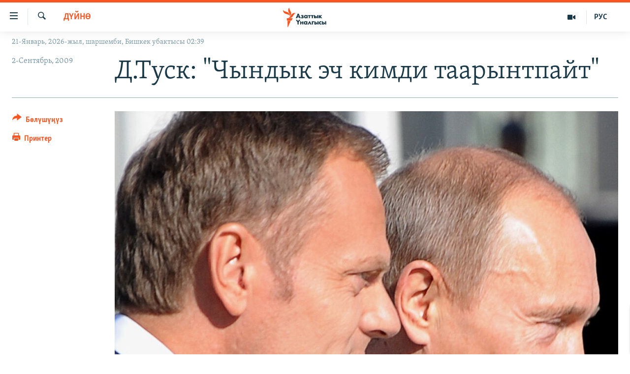

--- FILE ---
content_type: text/html; charset=utf-8
request_url: https://www.azattyk.org/a/WWII_Poland_Russia/1812342.html
body_size: 20525
content:

<!DOCTYPE html>
<html lang="ky" dir="ltr" class="no-js">
<head>
        <link rel="stylesheet" href="/Content/responsive/RFE/ky-KG/RFE-ky-KG.css?&amp;av=0.0.0.0&amp;cb=370">
<script src="https://tags.azattyk.org/rferl-pangea/prod/utag.sync.js"></script><script type='text/javascript' src='https://www.youtube.com/iframe_api' async></script>            <link rel="manifest" href="/manifest.json">
    <script type="text/javascript">
        //a general 'js' detection, must be on top level in <head>, due to CSS performance
        document.documentElement.className = "js";
        var cacheBuster = "370";
        var appBaseUrl = "/";
        var imgEnhancerBreakpoints = [0, 144, 256, 408, 650, 1023, 1597];
        var isLoggingEnabled = false;
        var isPreviewPage = false;
        var isLivePreviewPage = false;

        if (!isPreviewPage) {
            window.RFE = window.RFE || {};
            window.RFE.cacheEnabledByParam = window.location.href.indexOf('nocache=1') === -1;

            const url = new URL(window.location.href);
            const params = new URLSearchParams(url.search);

            // Remove the 'nocache' parameter
            params.delete('nocache');

            // Update the URL without the 'nocache' parameter
            url.search = params.toString();
            window.history.replaceState(null, '', url.toString());
        } else {
            window.addEventListener('load', function() {
                const links = window.document.links;
                for (let i = 0; i < links.length; i++) {
                    links[i].href = '#';
                    links[i].target = '_self';
                }
             })
        }

var pwaEnabled = false;        var swCacheDisabled;
    </script>
    <meta charset="utf-8" />

            <title>&#x414;.&#x422;&#x443;&#x441;&#x43A;: &quot;&#x427;&#x44B;&#x43D;&#x434;&#x44B;&#x43A; &#x44D;&#x447; &#x43A;&#x438;&#x43C;&#x434;&#x438; &#x442;&#x430;&#x430;&#x440;&#x44B;&#x43D;&#x442;&#x43F;&#x430;&#x439;&#x442;&quot;</title>
            <meta name="description" content="&#x416;&#x435;&#x442;&#x438;&#x43C;&#x438;&#x448; &#x436;&#x44B;&#x43B; &#x438;&#x43B;&#x433;&#x435;&#x440;&#x438; 1-&#x441;&#x435;&#x43D;&#x442;&#x44F;&#x431;&#x440;&#x434;&#x430; &#x432;&#x435;&#x440;&#x43C;&#x430;&#x445;&#x442; &#x41F;&#x43E;&#x43B;&#x44C;&#x448;&#x430;&#x433;&#x430; &#x431;&#x430;&#x441;&#x44B;&#x43F; &#x43A;&#x438;&#x440;&#x438;&#x43F;, &#x434;&#x4AF;&#x439;&#x43D;&#x4E9;&#x43B;&#x4AF;&#x43A; &#x44D;&#x43A;&#x438;&#x43D;&#x447;&#x438; &#x441;&#x43E;&#x433;&#x443;&#x448; &#x431;&#x430;&#x448;&#x442;&#x430;&#x43B;&#x433;&#x430;&#x43D;. &#x411;&#x443; &#x434;&#x430;&#x442;&#x430;&#x433;&#x430; &#x431;&#x430;&#x439;&#x43B;&#x430;&#x43D;&#x44B;&#x448;&#x442;&#x443;&#x443; &#x41F;&#x43E;&#x43B;&#x44C;&#x448;&#x430;&#x434;&#x430; &#x430;&#x442;&#x430;&#x439;&#x44B;&#x43D; &#x438;&#x448; &#x447;&#x430;&#x440;&#x430;&#x43B;&#x430;&#x440; &#x4E9;&#x442;&#x4AF;&#x43F; &#x436;&#x430;&#x442;&#x430;&#x442;." />
                <meta name="keywords" content="Дүйнө, Саясат, согуш, польша" />
    <meta name="viewport" content="width=device-width, initial-scale=1.0" />


    <meta http-equiv="X-UA-Compatible" content="IE=edge" />

<meta name="robots" content="max-image-preview:large"><meta property="fb:pages" content="132515023525838" /> <meta name="yandex-verification" content="9f3418917dcb252c" />

        <link href="https://www.azattyk.org/a/WWII_Poland_Russia/1812342.html" rel="canonical" />

        <meta name="apple-mobile-web-app-title" content="&#x410;&#x437;&#x430;&#x442;&#x442;&#x44B;&#x43A;" />
        <meta name="apple-mobile-web-app-status-bar-style" content="black" />
            <meta name="apple-itunes-app" content="app-id=1521472502, app-argument=//1812342.ltr" />
            <meta property="fb:admins" content="&#x424;&#x435;&#x439;&#x441;&#x431;&#x443;&#x43A;&#x442;&#x430;&#x433;&#x44B; &#x441;&#x430;&#x43D;&#x430;&#x440;&#x438;&#x43F;&#x442;&#x438;&#x43A; &#x43A;&#x4E9;&#x440;&#x441;&#x4E9;&#x442;&#x43A;&#x4AF;&#x447;:" />
<meta content="&#x414;.&#x422;&#x443;&#x441;&#x43A;: &quot;&#x427;&#x44B;&#x43D;&#x434;&#x44B;&#x43A; &#x44D;&#x447; &#x43A;&#x438;&#x43C;&#x434;&#x438; &#x442;&#x430;&#x430;&#x440;&#x44B;&#x43D;&#x442;&#x43F;&#x430;&#x439;&#x442;&quot;" property="og:title"></meta>
<meta content="&#x416;&#x435;&#x442;&#x438;&#x43C;&#x438;&#x448; &#x436;&#x44B;&#x43B; &#x438;&#x43B;&#x433;&#x435;&#x440;&#x438; 1-&#x441;&#x435;&#x43D;&#x442;&#x44F;&#x431;&#x440;&#x434;&#x430; &#x432;&#x435;&#x440;&#x43C;&#x430;&#x445;&#x442; &#x41F;&#x43E;&#x43B;&#x44C;&#x448;&#x430;&#x433;&#x430; &#x431;&#x430;&#x441;&#x44B;&#x43F; &#x43A;&#x438;&#x440;&#x438;&#x43F;, &#x434;&#x4AF;&#x439;&#x43D;&#x4E9;&#x43B;&#x4AF;&#x43A; &#x44D;&#x43A;&#x438;&#x43D;&#x447;&#x438; &#x441;&#x43E;&#x433;&#x443;&#x448; &#x431;&#x430;&#x448;&#x442;&#x430;&#x43B;&#x433;&#x430;&#x43D;. &#x411;&#x443; &#x434;&#x430;&#x442;&#x430;&#x433;&#x430; &#x431;&#x430;&#x439;&#x43B;&#x430;&#x43D;&#x44B;&#x448;&#x442;&#x443;&#x443; &#x41F;&#x43E;&#x43B;&#x44C;&#x448;&#x430;&#x434;&#x430; &#x430;&#x442;&#x430;&#x439;&#x44B;&#x43D; &#x438;&#x448; &#x447;&#x430;&#x440;&#x430;&#x43B;&#x430;&#x440; &#x4E9;&#x442;&#x4AF;&#x43F; &#x436;&#x430;&#x442;&#x430;&#x442;." property="og:description"></meta>
<meta content="article" property="og:type"></meta>
<meta content="https://www.azattyk.org/a/WWII_Poland_Russia/1812342.html" property="og:url"></meta>
<meta content="&#x410;&#x437;&#x430;&#x442;&#x442;&#x44B;&#x43A; &#x3A5;&#x43D;&#x430;&#x43B;&#x433;&#x44B;&#x441;&#x44B;" property="og:site_name"></meta>
<meta content="https://www.facebook.com/Azattyk.unalgysy" property="article:publisher"></meta>
<meta content="https://gdb.rferl.org/8e5f4aad-91fd-4120-a6eb-609637a5d3a5_w1200_h630.jpg" property="og:image"></meta>
<meta content="1200" property="og:image:width"></meta>
<meta content="630" property="og:image:height"></meta>
<meta content="460215691922613" property="fb:app_id"></meta>
<meta content="summary_large_image" name="twitter:card"></meta>
<meta content="@Azattyk_Radiosu" name="twitter:site"></meta>
<meta content="https://gdb.rferl.org/8e5f4aad-91fd-4120-a6eb-609637a5d3a5_w1200_h630.jpg" name="twitter:image"></meta>
<meta content="&#x414;.&#x422;&#x443;&#x441;&#x43A;: &quot;&#x427;&#x44B;&#x43D;&#x434;&#x44B;&#x43A; &#x44D;&#x447; &#x43A;&#x438;&#x43C;&#x434;&#x438; &#x442;&#x430;&#x430;&#x440;&#x44B;&#x43D;&#x442;&#x43F;&#x430;&#x439;&#x442;&quot;" name="twitter:title"></meta>
<meta content="&#x416;&#x435;&#x442;&#x438;&#x43C;&#x438;&#x448; &#x436;&#x44B;&#x43B; &#x438;&#x43B;&#x433;&#x435;&#x440;&#x438; 1-&#x441;&#x435;&#x43D;&#x442;&#x44F;&#x431;&#x440;&#x434;&#x430; &#x432;&#x435;&#x440;&#x43C;&#x430;&#x445;&#x442; &#x41F;&#x43E;&#x43B;&#x44C;&#x448;&#x430;&#x433;&#x430; &#x431;&#x430;&#x441;&#x44B;&#x43F; &#x43A;&#x438;&#x440;&#x438;&#x43F;, &#x434;&#x4AF;&#x439;&#x43D;&#x4E9;&#x43B;&#x4AF;&#x43A; &#x44D;&#x43A;&#x438;&#x43D;&#x447;&#x438; &#x441;&#x43E;&#x433;&#x443;&#x448; &#x431;&#x430;&#x448;&#x442;&#x430;&#x43B;&#x433;&#x430;&#x43D;. &#x411;&#x443; &#x434;&#x430;&#x442;&#x430;&#x433;&#x430; &#x431;&#x430;&#x439;&#x43B;&#x430;&#x43D;&#x44B;&#x448;&#x442;&#x443;&#x443; &#x41F;&#x43E;&#x43B;&#x44C;&#x448;&#x430;&#x434;&#x430; &#x430;&#x442;&#x430;&#x439;&#x44B;&#x43D; &#x438;&#x448; &#x447;&#x430;&#x440;&#x430;&#x43B;&#x430;&#x440; &#x4E9;&#x442;&#x4AF;&#x43F; &#x436;&#x430;&#x442;&#x430;&#x442;." name="twitter:description"></meta>
                    <link rel="amphtml" href="https://www.azattyk.org/amp/WWII_Poland_Russia/1812342.html" />
<script type="application/ld+json">{"articleSection":"Дүйнө","isAccessibleForFree":true,"headline":"Д.Туск: \u0022Чындык эч кимди таарынтпайт\u0022","inLanguage":"ky-KG","keywords":"Дүйнө, Саясат, согуш, польша","author":{"@type":"Person","name":"ЭЕ/АҮ"},"datePublished":"2009-09-01 19:58:05Z","dateModified":"2009-09-01 19:58:05Z","publisher":{"logo":{"width":512,"height":220,"@type":"ImageObject","url":"https://www.azattyk.org/Content/responsive/RFE/ky-KG/img/logo.png"},"@type":"NewsMediaOrganization","url":"https://www.azattyk.org","sameAs":["https://www.facebook.com/azattyk.org","https://twitter.com/Azattyk_Radiosu","https://www.youtube.com/user/AzattykUnalgysy","https://telegram.me/Azattyk_radiosu","https://soundcloud.com/azattyk-audio","https://www.instagram.com/azattyk.kg/","https://www.whatsapp.com/channel/0029VaEfXksHbFV2MNnL1I3E","https://www.whatsapp.com/channel/0029VaEfXksHbFV2MNnL1I3E"],"name":"Азаттык Үналгысы | Кыргызстан: видео, фото, кабарлар","alternateName":""},"@context":"https://schema.org","@type":"NewsArticle","mainEntityOfPage":"https://www.azattyk.org/a/WWII_Poland_Russia/1812342.html","url":"https://www.azattyk.org/a/WWII_Poland_Russia/1812342.html","description":"Жетимиш жыл илгери 1-сентябрда вермахт Польшага басып кирип, дүйнөлүк экинчи согуш башталган. Бу датага байланыштуу Польшада атайын иш чаралар өтүп жатат.","image":{"width":1080,"height":608,"@type":"ImageObject","url":"https://gdb.rferl.org/8e5f4aad-91fd-4120-a6eb-609637a5d3a5_w1080_h608.jpg"},"name":"Д.Туск: \u0022Чындык эч кимди таарынтпайт\u0022"}</script>
    <script src="/Scripts/responsive/infographics.bundle.min.js?&amp;av=0.0.0.0&amp;cb=370"></script>
        <script src="/Scripts/responsive/dollardom.min.js?&amp;av=0.0.0.0&amp;cb=370"></script>
        <script src="/Scripts/responsive/modules/commons.js?&amp;av=0.0.0.0&amp;cb=370"></script>
        <script src="/Scripts/responsive/modules/app_code.js?&amp;av=0.0.0.0&amp;cb=370"></script>

        <link rel="icon" type="image/svg+xml" href="/Content/responsive/RFE/img/webApp/favicon.svg" />
        <link rel="alternate icon" href="/Content/responsive/RFE/img/webApp/favicon.ico" />
            <link rel="mask-icon" color="#ea6903" href="/Content/responsive/RFE/img/webApp/favicon_safari.svg" />
        <link rel="apple-touch-icon" sizes="152x152" href="/Content/responsive/RFE/img/webApp/ico-152x152.png" />
        <link rel="apple-touch-icon" sizes="144x144" href="/Content/responsive/RFE/img/webApp/ico-144x144.png" />
        <link rel="apple-touch-icon" sizes="114x114" href="/Content/responsive/RFE/img/webApp/ico-114x114.png" />
        <link rel="apple-touch-icon" sizes="72x72" href="/Content/responsive/RFE/img/webApp/ico-72x72.png" />
        <link rel="apple-touch-icon-precomposed" href="/Content/responsive/RFE/img/webApp/ico-57x57.png" />
        <link rel="icon" sizes="192x192" href="/Content/responsive/RFE/img/webApp/ico-192x192.png" />
        <link rel="icon" sizes="128x128" href="/Content/responsive/RFE/img/webApp/ico-128x128.png" />
        <meta name="msapplication-TileColor" content="#ffffff" />
        <meta name="msapplication-TileImage" content="/Content/responsive/RFE/img/webApp/ico-144x144.png" />
                <link rel="preload" href="/Content/responsive/fonts/Skolar-Lt_Cyrl_v2.4.woff" type="font/woff" as="font" crossorigin="anonymous" />
    <link rel="alternate" type="application/rss+xml" title="RFE/RL - Top Stories [RSS]" href="/api/" />
    <link rel="sitemap" type="application/rss+xml" href="/sitemap.xml" />
    
    



</head>
<body class=" nav-no-loaded cc_theme pg-article print-lay-article js-category-to-nav nojs-images date-time-enabled">
        <script type="text/javascript" >
            var analyticsData = {url:"https://www.azattyk.org/a/wwii_poland_russia/1812342.html",property_id:"419",article_uid:"1812342",page_title:"Д.Туск: \"Чындык эч кимди таарынтпайт\"",page_type:"article",content_type:"article",subcontent_type:"article",last_modified:"2009-09-01 19:58:05Z",pub_datetime:"2009-09-01 19:58:05Z",pub_year:"2009",pub_month:"09",pub_day:"01",pub_hour:"19",pub_weekday:"Tuesday",section:"дүйнө",english_section:"ky-world",byline:"",categories:"ky-world,ky-politics",tags:"согуш;польша",domain:"www.azattyk.org",language:"Kyrgyz",language_service:"RFERL Kyrgyz",platform:"web",copied:"no",copied_article:"",copied_title:"",runs_js:"Yes",cms_release:"8.44.0.0.370",enviro_type:"prod",slug:"wwii_poland_russia",entity:"RFE",short_language_service:"KYR",platform_short:"W",page_name:"Д.Туск: \"Чындык эч кимди таарынтпайт\""};
        </script>
<noscript><iframe src="https://www.googletagmanager.com/ns.html?id=GTM-WXZBPZ" height="0" width="0" style="display:none;visibility:hidden"></iframe></noscript>        <script type="text/javascript" data-cookiecategory="analytics">
            var gtmEventObject = Object.assign({}, analyticsData, {event: 'page_meta_ready'});window.dataLayer = window.dataLayer || [];window.dataLayer.push(gtmEventObject);
            if (top.location === self.location) { //if not inside of an IFrame
                 var renderGtm = "true";
                 if (renderGtm === "true") {
            (function(w,d,s,l,i){w[l]=w[l]||[];w[l].push({'gtm.start':new Date().getTime(),event:'gtm.js'});var f=d.getElementsByTagName(s)[0],j=d.createElement(s),dl=l!='dataLayer'?'&l='+l:'';j.async=true;j.src='//www.googletagmanager.com/gtm.js?id='+i+dl;f.parentNode.insertBefore(j,f);})(window,document,'script','dataLayer','GTM-WXZBPZ');
                 }
            }
        </script>
        <!--Analytics tag js version start-->
            <script type="text/javascript" data-cookiecategory="analytics">
                var utag_data = Object.assign({}, analyticsData, {});
if(typeof(TealiumTagFrom)==='function' && typeof(TealiumTagSearchKeyword)==='function') {
var utag_from=TealiumTagFrom();var utag_searchKeyword=TealiumTagSearchKeyword();
if(utag_searchKeyword!=null && utag_searchKeyword!=='' && utag_data["search_keyword"]==null) utag_data["search_keyword"]=utag_searchKeyword;if(utag_from!=null && utag_from!=='') utag_data["from"]=TealiumTagFrom();}
                if(window.top!== window.self&&utag_data.page_type==="snippet"){utag_data.page_type = 'iframe';}
                try{if(window.top!==window.self&&window.self.location.hostname===window.top.location.hostname){utag_data.platform = 'self-embed';utag_data.platform_short = 'se';}}catch(e){if(window.top!==window.self&&window.self.location.search.includes("platformType=self-embed")){utag_data.platform = 'cross-promo';utag_data.platform_short = 'cp';}}
                (function(a,b,c,d){    a="https://tags.azattyk.org/rferl-pangea/prod/utag.js";    b=document;c="script";d=b.createElement(c);d.src=a;d.type="text/java"+c;d.async=true;    a=b.getElementsByTagName(c)[0];a.parentNode.insertBefore(d,a);    })();
            </script>
        <!--Analytics tag js version end-->
<!-- Analytics tag management NoScript -->
<noscript>
<img style="position: absolute; border: none;" src="https://ssc.azattyk.org/b/ss/bbgprod,bbgentityrferl/1/G.4--NS/1201746092?pageName=rfe%3akyr%3aw%3aarticle%3a%d0%94.%d0%a2%d1%83%d1%81%d0%ba%3a%20%22%d0%a7%d1%8b%d0%bd%d0%b4%d1%8b%d0%ba%20%d1%8d%d1%87%20%d0%ba%d0%b8%d0%bc%d0%b4%d0%b8%20%d1%82%d0%b0%d0%b0%d1%80%d1%8b%d0%bd%d1%82%d0%bf%d0%b0%d0%b9%d1%82%22&amp;c6=%d0%94.%d0%a2%d1%83%d1%81%d0%ba%3a%20%22%d0%a7%d1%8b%d0%bd%d0%b4%d1%8b%d0%ba%20%d1%8d%d1%87%20%d0%ba%d0%b8%d0%bc%d0%b4%d0%b8%20%d1%82%d0%b0%d0%b0%d1%80%d1%8b%d0%bd%d1%82%d0%bf%d0%b0%d0%b9%d1%82%22&amp;v36=8.44.0.0.370&amp;v6=D=c6&amp;g=https%3a%2f%2fwww.azattyk.org%2fa%2fwwii_poland_russia%2f1812342.html&amp;c1=D=g&amp;v1=D=g&amp;events=event1,event52&amp;c16=rferl%20kyrgyz&amp;v16=D=c16&amp;c5=ky-world&amp;v5=D=c5&amp;ch=%d0%94%d2%af%d0%b9%d0%bd%d3%a9&amp;c15=kyrgyz&amp;v15=D=c15&amp;c4=article&amp;v4=D=c4&amp;c14=1812342&amp;v14=D=c14&amp;v20=no&amp;c17=web&amp;v17=D=c17&amp;mcorgid=518abc7455e462b97f000101%40adobeorg&amp;server=www.azattyk.org&amp;pageType=D=c4&amp;ns=bbg&amp;v29=D=server&amp;v25=rfe&amp;v30=419&amp;v105=D=User-Agent " alt="analytics" width="1" height="1" /></noscript>
<!-- End of Analytics tag management NoScript -->


        <!--*** Accessibility links - For ScreenReaders only ***-->
        <section>
            <div class="sr-only">
                <h2>&#x41B;&#x438;&#x43D;&#x43A;&#x442;&#x435;&#x440; </h2>
                <ul>
                    <li><a href="#content" data-disable-smooth-scroll="1">&#x41C;&#x430;&#x437;&#x43C;&#x443;&#x43D;&#x433;&#x430; &#x4E9;&#x442;&#x4AF;&#x4A3;&#x4AF;&#x437;</a></li>
                    <li><a href="#navigation" data-disable-smooth-scroll="1">&#x41D;&#x430;&#x432;&#x438;&#x433;&#x430;&#x446;&#x438;&#x44F;&#x433;&#x430; &#x4E9;&#x442;&#x4AF;&#x4A3;&#x4AF;&#x437;</a></li>
                    <li><a href="#txtHeaderSearch" data-disable-smooth-scroll="1">&#x418;&#x437;&#x434;&#x4E9;&#x4E9;&#x433;&#x4E9; &#x441;&#x430;&#x43B;&#x44B;&#x4A3;&#x44B;&#x437;</a></li>
                </ul>
            </div>
        </section>
    




<div dir="ltr">
    <div id="page">
            <aside>

<div class="c-lightbox overlay-modal">
    <div class="c-lightbox__intro">
        <h2 class="c-lightbox__intro-title"></h2>
        <button class="btn btn--rounded c-lightbox__btn c-lightbox__intro-next" title="&#x410;&#x43B;&#x434;&#x44B;&#x433;&#x430;">
            <span class="ico ico--rounded ico-chevron-forward"></span>
            <span class="sr-only">&#x410;&#x43B;&#x434;&#x44B;&#x433;&#x430;</span>
        </button>
    </div>
    <div class="c-lightbox__nav">
        <button class="btn btn--rounded c-lightbox__btn c-lightbox__btn--close" title="&#x416;&#x430;&#x431;&#x443;&#x443;">
            <span class="ico ico--rounded ico-close"></span>
            <span class="sr-only">&#x416;&#x430;&#x431;&#x443;&#x443;</span>
        </button>
        <button class="btn btn--rounded c-lightbox__btn c-lightbox__btn--prev" title="&#x410;&#x440;&#x442;&#x43A;&#x430;">
            <span class="ico ico--rounded ico-chevron-backward"></span>
            <span class="sr-only">&#x410;&#x440;&#x442;&#x43A;&#x430;</span>
        </button>
        <button class="btn btn--rounded c-lightbox__btn c-lightbox__btn--next" title="&#x410;&#x43B;&#x434;&#x44B;&#x433;&#x430;">
            <span class="ico ico--rounded ico-chevron-forward"></span>
            <span class="sr-only">&#x410;&#x43B;&#x434;&#x44B;&#x433;&#x430;</span>
        </button>
    </div>
    <div class="c-lightbox__content-wrap">
        <figure class="c-lightbox__content">
            <span class="c-spinner c-spinner--lightbox">
                <img src="/Content/responsive/img/player-spinner.png"
                     alt="please wait"
                     title="please wait" />
            </span>
            <div class="c-lightbox__img">
                <div class="thumb">
                    <img src="" alt="" />
                </div>
            </div>
            <figcaption>
                <div class="c-lightbox__info c-lightbox__info--foot">
                    <span class="c-lightbox__counter"></span>
                    <span class="caption c-lightbox__caption"></span>
                </div>
            </figcaption>
        </figure>
    </div>
    <div class="hidden">
        <div class="content-advisory__box content-advisory__box--lightbox">
            <span class="content-advisory__box-text">&#x421;&#x4AF;&#x440;&#x4E9;&#x442; &#x430;&#x439;&#x440;&#x44B;&#x43C; &#x43E;&#x43A;&#x443;&#x440;&#x43C;&#x430;&#x43D;&#x434;&#x430;&#x440; &#x4AF;&#x447;&#x4AF;&#x43D; &#x4AF;&#x440;&#x4E9;&#x439; &#x443;&#x447;&#x443;&#x440;&#x433;&#x430;&#x43D; &#x43C;&#x430;&#x430;&#x43D;&#x430;&#x439; &#x436;&#x430;&#x440;&#x430;&#x442;&#x44B;&#x448;&#x44B; &#x43C;&#x4AF;&#x43C;&#x43A;&#x4AF;&#x43D;</span>
            <button class="btn btn--transparent content-advisory__box-btn m-t-md" value="text" type="button">
                <span class="btn__text">
                    &#x431;&#x430;&#x441;&#x44B;&#x43F; &#x43A;&#x4E9;&#x440;&#x4AF;&#x4A3;&#x4AF;&#x437;
                </span>
            </button>
        </div>
    </div>
</div>

<div class="print-dialogue">
    <div class="container">
        <h3 class="print-dialogue__title section-head">&#x41F;&#x440;&#x438;&#x43D;&#x442;&#x435;&#x440;&#x434;&#x435;&#x43D; &#x447;&#x44B;&#x433;&#x430;&#x440;&#x443;&#x443;:</h3>
        <div class="print-dialogue__opts">
            <ul class="print-dialogue__opt-group">
                <li class="form__group form__group--checkbox">
                    <input class="form__check " id="checkboxImages" name="checkboxImages" type="checkbox" checked="checked" />
                    <label for="checkboxImages" class="form__label m-t-md">&#x421;&#x4AF;&#x440;&#x4E9;&#x442;&#x442;&#x4E9;&#x440;</label>
                </li>
                <li class="form__group form__group--checkbox">
                    <input class="form__check " id="checkboxMultimedia" name="checkboxMultimedia" type="checkbox" checked="checked" />
                    <label for="checkboxMultimedia" class="form__label m-t-md">Multimedia</label>
                </li>
            </ul>
            <ul class="print-dialogue__opt-group">
                <li class="form__group form__group--checkbox">
                    <input class="form__check " id="checkboxEmbedded" name="checkboxEmbedded" type="checkbox" checked="checked" />
                    <label for="checkboxEmbedded" class="form__label m-t-md">&#x422;&#x438;&#x440;&#x43A;&#x435;&#x43B;&#x433;&#x435;&#x43D; &#x43C;&#x430;&#x437;&#x43C;&#x443;&#x43D;</label>
                </li>
                <li class="hidden">
                    <input class="form__check " id="checkboxComments" name="checkboxComments" type="checkbox" />
                    <label for="checkboxComments" class="form__label m-t-md">&#x41A;&#x43E;&#x43C;&#x43C;&#x435;&#x43D;&#x442;&#x430;&#x440;&#x438;&#x439;&#x43B;&#x435;&#x440;</label>
                </li>
            </ul>
        </div>
        <div class="print-dialogue__buttons">
            <button class="btn  btn--secondary close-button" type="button" title="&#x411;&#x430;&#x448; &#x442;&#x430;&#x440;&#x442;&#x443;&#x443;">
                <span class="btn__text ">&#x411;&#x430;&#x448; &#x442;&#x430;&#x440;&#x442;&#x443;&#x443;</span>
            </button>
            <button class="btn  btn-cust-print m-l-sm" type="button" title="&#x41F;&#x440;&#x438;&#x43D;&#x442;&#x435;&#x440;">
                <span class="btn__text ">&#x41F;&#x440;&#x438;&#x43D;&#x442;&#x435;&#x440;</span>
            </button>
        </div>
    </div>
</div>                
<div class="ctc-message pos-fix">
    <div class="ctc-message__inner">&#x428;&#x438;&#x43B;&#x442;&#x435;&#x43C;&#x435; &#x43A;&#x4E9;&#x447;&#x4AF;&#x440;&#x4AF;&#x43B;&#x434;&#x4AF;</div>
</div>
            </aside>

<div class="hdr-20 hdr-20--big">
    <div class="hdr-20__inner">
        <div class="hdr-20__max pos-rel">
            <div class="hdr-20__side hdr-20__side--primary d-flex">
                <label data-for="main-menu-ctrl" data-switcher-trigger="true" data-switch-target="main-menu-ctrl" class="burger hdr-trigger pos-rel trans-trigger" data-trans-evt="click" data-trans-id="menu">
                    <span class="ico ico-close hdr-trigger__ico hdr-trigger__ico--close burger__ico burger__ico--close"></span>
                    <span class="ico ico-menu hdr-trigger__ico hdr-trigger__ico--open burger__ico burger__ico--open"></span>
                </label>
                <div class="menu-pnl pos-fix trans-target" data-switch-target="main-menu-ctrl" data-trans-id="menu">
                    <div class="menu-pnl__inner">
                        <nav class="main-nav menu-pnl__item menu-pnl__item--first">
                            <ul class="main-nav__list accordeon" data-analytics-tales="false" data-promo-name="link" data-location-name="nav,secnav">
                                

        <li class="main-nav__item">
            <a class="main-nav__item-name main-nav__item-name--link" href="/news" title="&#x416;&#x430;&#x4A3;&#x44B;&#x43B;&#x44B;&#x43A;&#x442;&#x430;&#x440;" data-item-name="ky-news" >&#x416;&#x430;&#x4A3;&#x44B;&#x43B;&#x44B;&#x43A;&#x442;&#x430;&#x440;</a>
        </li>

        <li class="main-nav__item accordeon__item" data-switch-target="menu-item-960">
            <label class="main-nav__item-name main-nav__item-name--label accordeon__control-label" data-switcher-trigger="true" data-for="menu-item-960">
                &#x41A;&#x44B;&#x440;&#x433;&#x44B;&#x437;&#x441;&#x442;&#x430;&#x43D;
                <span class="ico ico-chevron-down main-nav__chev"></span>
            </label>
            <div class="main-nav__sub-list">
                
    <a class="main-nav__item-name main-nav__item-name--link main-nav__item-name--sub" href="/Kyrgyzstan" title="&#x41A;&#x44B;&#x440;&#x433;&#x44B;&#x437;&#x441;&#x442;&#x430;&#x43D;" data-item-name="kyrgyzstan" >&#x41A;&#x44B;&#x440;&#x433;&#x44B;&#x437;&#x441;&#x442;&#x430;&#x43D;</a>

    <a class="main-nav__item-name main-nav__item-name--link main-nav__item-name--sub" href="/politics" title="&#x421;&#x430;&#x44F;&#x441;&#x430;&#x442;" data-item-name="saiasat" >&#x421;&#x430;&#x44F;&#x441;&#x430;&#x442;</a>

    <a class="main-nav__item-name main-nav__item-name--link main-nav__item-name--sub" href="/economics" title="&#x42D;&#x43A;&#x43E;&#x43D;&#x43E;&#x43C;&#x438;&#x43A;&#x430;" data-item-name="ky-economy" >&#x42D;&#x43A;&#x43E;&#x43D;&#x43E;&#x43C;&#x438;&#x43A;&#x430;</a>

    <a class="main-nav__item-name main-nav__item-name--link main-nav__item-name--sub" href="/culture" title="&#x43C;&#x430;&#x434;&#x430;&#x43D;&#x438;&#x44F;&#x442;" data-item-name="ky-culture" >&#x43C;&#x430;&#x434;&#x430;&#x43D;&#x438;&#x44F;&#x442;</a>

            </div>
        </li>

        <li class="main-nav__item accordeon__item" data-switch-target="menu-item-1030">
            <label class="main-nav__item-name main-nav__item-name--label accordeon__control-label" data-switcher-trigger="true" data-for="menu-item-1030">
                &#x414;&#x4AF;&#x439;&#x43D;&#x4E9;
                <span class="ico ico-chevron-down main-nav__chev"></span>
            </label>
            <div class="main-nav__sub-list">
                
    <a class="main-nav__item-name main-nav__item-name--link main-nav__item-name--sub" href="/world" title="&#x414;&#x4AF;&#x439;&#x43D;&#x4E9;" data-item-name="ky-world" >&#x414;&#x4AF;&#x439;&#x43D;&#x4E9;</a>

    <a class="main-nav__item-name main-nav__item-name--link main-nav__item-name--sub" href="/central-asia" title="&#x411;&#x43E;&#x440;&#x431;&#x43E;&#x440; &#x410;&#x437;&#x438;&#x44F;" data-item-name="ky-central_asia" >&#x411;&#x43E;&#x440;&#x431;&#x43E;&#x440; &#x410;&#x437;&#x438;&#x44F;</a>

            </div>
        </li>

        <li class="main-nav__item">
            <a class="main-nav__item-name main-nav__item-name--link" href="/p/8776.html" title="&#x423;&#x43A;&#x440;&#x430;&#x438;&#x43D;&#x430;" data-item-name="war-in-ukraine" >&#x423;&#x43A;&#x440;&#x430;&#x438;&#x43D;&#x430;</a>
        </li>

        <li class="main-nav__item">
            <a class="main-nav__item-name main-nav__item-name--link" href="/investigation" title="&#x410;&#x442;&#x430;&#x439;&#x44B;&#x43D; &#x438;&#x43B;&#x438;&#x43A;&#x442;&#x4E9;&#x4E9;" data-item-name="ky-special-investiagiton" >&#x410;&#x442;&#x430;&#x439;&#x44B;&#x43D; &#x438;&#x43B;&#x438;&#x43A;&#x442;&#x4E9;&#x4E9;</a>
        </li>

        <li class="main-nav__item accordeon__item" data-switch-target="menu-item-2922">
            <label class="main-nav__item-name main-nav__item-name--label accordeon__control-label" data-switcher-trigger="true" data-for="menu-item-2922">
                &#x422;&#x412; &#x43F;&#x440;&#x43E;&#x433;&#x440;&#x430;&#x43C;&#x43C;&#x430;&#x43B;&#x430;&#x440;
                <span class="ico ico-chevron-down main-nav__chev"></span>
            </label>
            <div class="main-nav__sub-list">
                
    <a class="main-nav__item-name main-nav__item-name--link main-nav__item-name--sub" href="/z/17386" title="&#x411;&#x4AF;&#x433;&#x4AF;&#x43D; &#x410;&#x437;&#x430;&#x442;&#x442;&#x44B;&#x43A;&#x442;&#x430;" data-item-name="world-news" >&#x411;&#x4AF;&#x433;&#x4AF;&#x43D; &#x410;&#x437;&#x430;&#x442;&#x442;&#x44B;&#x43A;&#x442;&#x430;</a>

    <a class="main-nav__item-name main-nav__item-name--link main-nav__item-name--sub" href="/ExpertterTV" title="&#x42D;&#x43A;&#x441;&#x43F;&#x435;&#x440;&#x442;&#x442;&#x435;&#x440; &#x442;&#x430;&#x43B;&#x434;&#x430;&#x439;&#x442;" data-item-name="experts_analyze" >&#x42D;&#x43A;&#x441;&#x43F;&#x435;&#x440;&#x442;&#x442;&#x435;&#x440; &#x442;&#x430;&#x43B;&#x434;&#x430;&#x439;&#x442;</a>

    <a class="main-nav__item-name main-nav__item-name--link main-nav__item-name--sub" href="/DuinoTV" title="&#x411;&#x438;&#x437; &#x436;&#x430;&#x43D;&#x430; &#x434;&#x4AF;&#x439;&#x43D;&#x4E9;" data-item-name="world-and-us-tv" >&#x411;&#x438;&#x437; &#x436;&#x430;&#x43D;&#x430; &#x434;&#x4AF;&#x439;&#x43D;&#x4E9;</a>

    <a class="main-nav__item-name main-nav__item-name--link main-nav__item-name--sub" href="/DanisteTV" title="&#x414;&#x430;&#x43D;&#x438;&#x441;&#x442;&#x435;" data-item-name="daniste" >&#x414;&#x430;&#x43D;&#x438;&#x441;&#x442;&#x435;</a>

    <a class="main-nav__item-name main-nav__item-name--link main-nav__item-name--sub" href="/EjeSingdiTV" title="&#x42D;&#x436;&#x435;-&#x441;&#x438;&#x4A3;&#x434;&#x438;&#x43B;&#x435;&#x440;" data-item-name="sisterhood" >&#x42D;&#x436;&#x435;-&#x441;&#x438;&#x4A3;&#x434;&#x438;&#x43B;&#x435;&#x440;</a>

    <a class="main-nav__item-name main-nav__item-name--link main-nav__item-name--sub" href="/PlusTV" title="&#x410;&#x437;&#x430;&#x442;&#x442;&#x44B;&#x43A;&#x2B;" data-item-name="Azattyk_plus_TV" >&#x410;&#x437;&#x430;&#x442;&#x442;&#x44B;&#x43A;&#x2B;</a>

    <a class="main-nav__item-name main-nav__item-name--link main-nav__item-name--sub" href="/YngaisyzTV" title="&#x42B;&#x4A3;&#x433;&#x430;&#x439;&#x441;&#x44B;&#x437; &#x441;&#x443;&#x440;&#x43E;&#x43E;&#x43B;&#x43E;&#x440;" data-item-name="Inconvenient__Questions_tv" >&#x42B;&#x4A3;&#x433;&#x430;&#x439;&#x441;&#x44B;&#x437; &#x441;&#x443;&#x440;&#x43E;&#x43E;&#x43B;&#x43E;&#x440;</a>

            </div>
        </li>

        <li class="main-nav__item">
            <a class="main-nav__item-name main-nav__item-name--link" href="/p/7880.html" title="&#x41F;&#x43E;&#x434;&#x43A;&#x430;&#x441;&#x442;" data-item-name="azattyk-podcast" >&#x41F;&#x43E;&#x434;&#x43A;&#x430;&#x441;&#x442;</a>
        </li>

        <li class="main-nav__item">
            <a class="main-nav__item-name main-nav__item-name--link" href="/opinions" title="&#x4E8;&#x437;&#x433;&#x4E9;&#x447;&#x4E9; &#x43F;&#x438;&#x43A;&#x438;&#x440;" data-item-name="blog--minsanat" >&#x4E8;&#x437;&#x433;&#x4E9;&#x447;&#x4E9; &#x43F;&#x438;&#x43A;&#x438;&#x440;</a>
        </li>



                            </ul>
                        </nav>
                        

<div class="menu-pnl__item">
        <a href="https://rus.azattyk.org" class="menu-pnl__item-link" alt="&#x420;&#x443;&#x441;&#x441;&#x43A;&#x438;&#x439;">&#x420;&#x443;&#x441;&#x441;&#x43A;&#x438;&#x439;</a>
</div>


                        
                            <div class="menu-pnl__item menu-pnl__item--social">
                                    <h5 class="menu-pnl__sub-head">&#x41E;&#x43D;&#x43B;&#x430;&#x439;&#x43D; &#x448;&#x435;&#x440;&#x438;&#x43D;&#x435;</h5>

        <a href="https://www.facebook.com/azattyk.org" title="&#x424;&#x435;&#x439;&#x441;&#x431;&#x443;&#x43A;&#x442;&#x430;&#x43D; &#x43A;&#x430;&#x440;&#x430;&#x4A3;&#x44B;&#x437;" data-analytics-text="follow_on_facebook" class="btn btn--rounded btn--social-inverted menu-pnl__btn js-social-btn btn-facebook"  target="_blank" rel="noopener">
            <span class="ico ico-facebook-alt ico--rounded"></span>
        </a>


        <a href="https://www.youtube.com/user/AzattykUnalgysy" title="&#x42E;&#x442;&#x443;&#x431;&#x434;&#x430;&#x43D; &#x43A;&#x4E9;&#x440;&#x4AF;&#x4A3;&#x4AF;&#x437;" data-analytics-text="follow_on_youtube" class="btn btn--rounded btn--social-inverted menu-pnl__btn js-social-btn btn-youtube"  target="_blank" rel="noopener">
            <span class="ico ico-youtube ico--rounded"></span>
        </a>


        <a href="https://twitter.com/Azattyk_Radiosu" title="&#x422;&#x432;&#x438;&#x442;&#x442;&#x435;&#x440;&#x434;&#x435;&#x43D; &#x43A;&#x430;&#x440;&#x430;&#x4A3;&#x44B;&#x437;" data-analytics-text="follow_on_twitter" class="btn btn--rounded btn--social-inverted menu-pnl__btn js-social-btn btn-twitter"  target="_blank" rel="noopener">
            <span class="ico ico-twitter ico--rounded"></span>
        </a>


        <a href="https://www.instagram.com/azattyk.kg/" title="&#x418;&#x43D;&#x441;&#x442;&#x430;&#x433;&#x440;&#x430;&#x43C;&#x434;&#x430;&#x43D; &#x43A;&#x4E9;&#x440;&#x4AF;&#x4A3;&#x4AF;&#x437;" data-analytics-text="follow_on_instagram" class="btn btn--rounded btn--social-inverted menu-pnl__btn js-social-btn btn-instagram"  target="_blank" rel="noopener">
            <span class="ico ico-instagram ico--rounded"></span>
        </a>


        <a href="https://telegram.me/Azattyk_radiosu" title="&#x422;&#x435;&#x43B;&#x435;&#x433;&#x440;&#x430;&#x43C;&#x434;&#x430;&#x43D; &#x43E;&#x43A;&#x443;&#x4A3;&#x443;&#x437;" data-analytics-text="follow_on_telegram" class="btn btn--rounded btn--social-inverted menu-pnl__btn js-social-btn btn-telegram"  target="_blank" rel="noopener">
            <span class="ico ico-telegram ico--rounded"></span>
        </a>


        <a href="https://news.google.com/publications/CAAqBwgKMMH4gQIwvrcX?hl=ru&amp; " title="Google News &#x430;&#x440;&#x43A;&#x44B;&#x43B;&#x443;&#x443; &#x43E;&#x43A;&#x443;&#x4A3;&#x443;&#x437;" data-analytics-text="follow_on_google_news" class="btn btn--rounded btn--social-inverted menu-pnl__btn js-social-btn btn-g-news"  target="_blank" rel="noopener">
            <span class="ico ico-google-news ico--rounded"></span>
        </a>


        <a href="https://www.whatsapp.com/channel/0029VaEfXksHbFV2MNnL1I3E" title="Follow on WhatsApp" data-analytics-text="follow_on_whatsapp" class="btn btn--rounded btn--social-inverted menu-pnl__btn js-social-btn btn-whatsapp visible-xs-inline-block visible-sm-inline-block"  target="_blank" rel="noopener">
            <span class="ico ico-whatsapp ico--rounded"></span>
        </a>


        <a href="https://www.whatsapp.com/channel/0029VaEfXksHbFV2MNnL1I3E" title="Follow on WhatsApp" data-analytics-text="follow_on_whatsapp_desktop" class="btn btn--rounded btn--social-inverted menu-pnl__btn js-social-btn btn-whatsapp visible-md-inline-block visible-lg-inline-block"  target="_blank" rel="noopener">
            <span class="ico ico-whatsapp ico--rounded"></span>
        </a>

                            </div>
                            <div class="menu-pnl__item">
                                <a href="/navigation/allsites" class="menu-pnl__item-link">
                                    <span class="ico ico-languages "></span>
                                    &#x42D;&#x415;/&#x410;&#x420;&#x43D;&#x443;&#x43D; &#x431;&#x430;&#x440;&#x434;&#x44B;&#x43A; &#x441;&#x430;&#x439;&#x442;&#x442;&#x430;&#x440;&#x44B; 
                                </a>
                            </div>
                    </div>
                </div>
                <label data-for="top-search-ctrl" data-switcher-trigger="true" data-switch-target="top-search-ctrl" class="top-srch-trigger hdr-trigger">
                    <span class="ico ico-close hdr-trigger__ico hdr-trigger__ico--close top-srch-trigger__ico top-srch-trigger__ico--close"></span>
                    <span class="ico ico-search hdr-trigger__ico hdr-trigger__ico--open top-srch-trigger__ico top-srch-trigger__ico--open"></span>
                </label>
                <div class="srch-top srch-top--in-header" data-switch-target="top-search-ctrl">
                    <div class="container">
                        
<form action="/s" class="srch-top__form srch-top__form--in-header" id="form-topSearchHeader" method="get" role="search">    <label for="txtHeaderSearch" class="sr-only">&#x418;&#x437;&#x434;&#x4E9;&#x4E9;</label>
    <input type="text" id="txtHeaderSearch" name="k" placeholder="&#x422;&#x435;&#x43A;&#x441;&#x442; &#x438;&#x437;&#x434;&#x4E9;&#x4E9;" accesskey="s" value="" class="srch-top__input analyticstag-event" onkeydown="if (event.keyCode === 13) { FireAnalyticsTagEventOnSearch('search', $dom.get('#txtHeaderSearch')[0].value) }" />
    <button title="&#x418;&#x437;&#x434;&#x4E9;&#x4E9;" type="submit" class="btn btn--top-srch analyticstag-event" onclick="FireAnalyticsTagEventOnSearch('search', $dom.get('#txtHeaderSearch')[0].value) ">
        <span class="ico ico-search"></span>
    </button>
</form>
                    </div>
                </div>
                <a href="/" class="main-logo-link">
                    <img src="/Content/responsive/RFE/ky-KG/img/logo-compact.svg" class="main-logo main-logo--comp" alt="site logo">
                        <img src="/Content/responsive/RFE/ky-KG/img/logo.svg" class="main-logo main-logo--big" alt="site logo">
                </a>
            </div>
            <div class="hdr-20__side hdr-20__side--secondary d-flex">
                

    <a href="https://rus.azattyk.org" title="&#x420;&#x423;&#x421;" class="hdr-20__secondary-item hdr-20__secondary-item--lang" data-item-name="satellite">
        
&#x420;&#x423;&#x421;
    </a>

    <a href="/programs/tv" title="&#x422;&#x412; &#x43F;&#x440;&#x43E;&#x433;&#x440;&#x430;&#x43C;&#x43C;&#x430;&#x43B;&#x430;&#x440;" class="hdr-20__secondary-item" data-item-name="video">
        
    <span class="ico ico-video hdr-20__secondary-icon"></span>

    </a>

    <a href="/s" title="&#x418;&#x437;&#x434;&#x4E9;&#x4E9;" class="hdr-20__secondary-item hdr-20__secondary-item--search" data-item-name="search">
        
    <span class="ico ico-search hdr-20__secondary-icon hdr-20__secondary-icon--search"></span>

    </a>



                
                <div class="srch-bottom">
                    
<form action="/s" class="srch-bottom__form d-flex" id="form-bottomSearch" method="get" role="search">    <label for="txtSearch" class="sr-only">&#x418;&#x437;&#x434;&#x4E9;&#x4E9;</label>
    <input type="search" id="txtSearch" name="k" placeholder="&#x422;&#x435;&#x43A;&#x441;&#x442; &#x438;&#x437;&#x434;&#x4E9;&#x4E9;" accesskey="s" value="" class="srch-bottom__input analyticstag-event" onkeydown="if (event.keyCode === 13) { FireAnalyticsTagEventOnSearch('search', $dom.get('#txtSearch')[0].value) }" />
    <button title="&#x418;&#x437;&#x434;&#x4E9;&#x4E9;" type="submit" class="btn btn--bottom-srch analyticstag-event" onclick="FireAnalyticsTagEventOnSearch('search', $dom.get('#txtSearch')[0].value) ">
        <span class="ico ico-search"></span>
    </button>
</form>
                </div>
            </div>
            <img src="/Content/responsive/RFE/ky-KG/img/logo-print.gif" class="logo-print" alt="site logo">
            <img src="/Content/responsive/RFE/ky-KG/img/logo-print_color.png" class="logo-print logo-print--color" alt="site logo">
        </div>
    </div>
</div>
    <script>
        if (document.body.className.indexOf('pg-home') > -1) {
            var nav2In = document.querySelector('.hdr-20__inner');
            var nav2Sec = document.querySelector('.hdr-20__side--secondary');
            var secStyle = window.getComputedStyle(nav2Sec);
            if (nav2In && window.pageYOffset < 150 && secStyle['position'] !== 'fixed') {
                nav2In.classList.add('hdr-20__inner--big')
            }
        }
    </script>



<div class="c-hlights c-hlights--breaking c-hlights--no-item" data-hlight-display="mobile,desktop">
    <div class="c-hlights__wrap container p-0">
        <div class="c-hlights__nav">
            <a role="button" href="#" title="&#x410;&#x440;&#x442;&#x43A;&#x430;">
                <span class="ico ico-chevron-backward m-0"></span>
                <span class="sr-only">&#x410;&#x440;&#x442;&#x43A;&#x430;</span>
            </a>
            <a role="button" href="#" title="&#x410;&#x43B;&#x434;&#x44B;&#x433;&#x430;">
                <span class="ico ico-chevron-forward m-0"></span>
                <span class="sr-only">&#x410;&#x43B;&#x434;&#x44B;&#x433;&#x430;</span>
            </a>
        </div>
        <span class="c-hlights__label">
            <span class="">&#x427;&#x423;&#x41A;&#x423;&#x41B; &#x41A;&#x410;&#x411;&#x410;&#x420;!</span>
            <span class="switcher-trigger">
                <label data-for="more-less-1" data-switcher-trigger="true" class="switcher-trigger__label switcher-trigger__label--more p-b-0" title="&#x422;&#x43E;&#x43B;&#x443;&#x43A; &#x43A;&#x4E9;&#x440;&#x441;&#x4E9;&#x442;">
                    <span class="ico ico-chevron-down"></span>
                </label>
                <label data-for="more-less-1" data-switcher-trigger="true" class="switcher-trigger__label switcher-trigger__label--less p-b-0" title="&#x41A;&#x44B;&#x441;&#x43A;&#x430;&#x440;&#x442;">
                    <span class="ico ico-chevron-up"></span>
                </label>
            </span>
        </span>
        <ul class="c-hlights__items switcher-target" data-switch-target="more-less-1">
            
        </ul>
    </div>
</div>


<div class="date-time-area ">
    <div class="container">
        <span class="date-time">
            21-&#x42F;&#x43D;&#x432;&#x430;&#x440;&#x44C;, 2026-&#x436;&#x44B;&#x43B;, &#x448;&#x430;&#x440;&#x448;&#x435;&#x43C;&#x431;&#x438;, &#x411;&#x438;&#x448;&#x43A;&#x435;&#x43A; &#x443;&#x431;&#x430;&#x43A;&#x442;&#x44B;&#x441;&#x44B; 02:39
        </span>
    </div>
</div>
        <div id="content">
            

    <main class="container">

    <div class="hdr-container">
        <div class="row">
            <div class="col-category col-xs-12 col-md-2 pull-left">


<div class="category js-category">
<a class="" href="/z/394">&#x414;&#x4AF;&#x439;&#x43D;&#x4E9;</a></div></div>
<div class="col-title col-xs-12 col-md-10 pull-right">

    <h1 class="title pg-title">
        &#x414;.&#x422;&#x443;&#x441;&#x43A;: &quot;&#x427;&#x44B;&#x43D;&#x434;&#x44B;&#x43A; &#x44D;&#x447; &#x43A;&#x438;&#x43C;&#x434;&#x438; &#x442;&#x430;&#x430;&#x440;&#x44B;&#x43D;&#x442;&#x43F;&#x430;&#x439;&#x442;&quot;
    </h1>
</div>
<div class="col-publishing-details col-xs-12 col-sm-12 col-md-2 pull-left">

<div class="publishing-details ">
        <div class="published">
            <span class="date" >
                    <time pubdate="pubdate" datetime="2009-09-02T01:58:05&#x2B;06:00">
                        2-&#x421;&#x435;&#x43D;&#x442;&#x44F;&#x431;&#x440;&#x44C;, 2009
                    </time>
            </span>
        </div>
</div>

</div>
<div class="col-lg-12 separator">

<div class="separator">
    <hr class="title-line" />
</div></div>
<div class="col-multimedia col-xs-12 col-md-10 pull-right">

<div class="cover-media">
    <figure class="media-image js-media-expand">
        <div class="img-wrap">
            <div class="thumb thumb16_9">

            <img src="https://gdb.rferl.org/8e5f4aad-91fd-4120-a6eb-609637a5d3a5_w250_r1_s.jpg" alt="&#x41F;&#x43E;&#x43B;&#x44C;&#x448;&#x430;&#x43D;&#x44B;&#x43D; &#x4E9;&#x43A;&#x43C;&#x4E9;&#x442; &#x431;&#x430;&#x448;&#x447;&#x44B;&#x441;&#x44B; &#x414;&#x43E;&#x43D;&#x430;&#x43B;&#x44C;&#x434; &#x422;&#x443;&#x441;&#x43A; &#x43C;&#x435;&#x43D;&#x435;&#x43D; &#x420;&#x43E;&#x441;&#x441;&#x438;&#x44F;&#x43D;&#x44B;&#x43D; &#x43F;&#x440;&#x435;&#x43C;&#x44C;&#x435;&#x440;&#x438; &#x412;&#x43B;&#x430;&#x434;&#x438;&#x43C;&#x438;&#x440; &#x41F;&#x443;&#x442;&#x438;&#x43D; &#x421;&#x43E;&#x43F;&#x43E;&#x442;&#x442;&#x43E;." />
                                </div>
        </div>
            <figcaption>
                <span class="caption">&#x41F;&#x43E;&#x43B;&#x44C;&#x448;&#x430;&#x43D;&#x44B;&#x43D; &#x4E9;&#x43A;&#x43C;&#x4E9;&#x442; &#x431;&#x430;&#x448;&#x447;&#x44B;&#x441;&#x44B; &#x414;&#x43E;&#x43D;&#x430;&#x43B;&#x44C;&#x434; &#x422;&#x443;&#x441;&#x43A; &#x43C;&#x435;&#x43D;&#x435;&#x43D; &#x420;&#x43E;&#x441;&#x441;&#x438;&#x44F;&#x43D;&#x44B;&#x43D; &#x43F;&#x440;&#x435;&#x43C;&#x44C;&#x435;&#x440;&#x438; &#x412;&#x43B;&#x430;&#x434;&#x438;&#x43C;&#x438;&#x440; &#x41F;&#x443;&#x442;&#x438;&#x43D; &#x421;&#x43E;&#x43F;&#x43E;&#x442;&#x442;&#x43E;.</span>
            </figcaption>
    </figure>
</div>

</div>
<div class="col-xs-12 col-md-2 pull-left article-share pos-rel">

    <div class="share--box">
                <div class="sticky-share-container" style="display:none">
                    <div class="container">
                        <a href="https://www.azattyk.org" id="logo-sticky-share">&nbsp;</a>
                        <div class="pg-title pg-title--sticky-share">
                            &#x414;.&#x422;&#x443;&#x441;&#x43A;: &quot;&#x427;&#x44B;&#x43D;&#x434;&#x44B;&#x43A; &#x44D;&#x447; &#x43A;&#x438;&#x43C;&#x434;&#x438; &#x442;&#x430;&#x430;&#x440;&#x44B;&#x43D;&#x442;&#x43F;&#x430;&#x439;&#x442;&quot;
                        </div>
                        <div class="sticked-nav-actions">
                            <!--This part is for sticky navigation display-->
                            <p class="buttons link-content-sharing p-0 ">
                                <button class="btn btn--link btn-content-sharing p-t-0 " id="btnContentSharing" value="text" role="Button" type="" title="&#x411;&#x4E9;&#x43B;&#x4AF;&#x448;&#x4AF;&#x4AF; &#x4AF;&#x447;&#x4AF;&#x43D; &#x436;&#x4AF;&#x43A;&#x442;&#x4E9;&#x4E9;">
                                    <span class="ico ico-share ico--l"></span>
                                    <span class="btn__text ">
                                        &#x411;&#x4E9;&#x43B;&#x4AF;&#x448;&#x4AF;&#x4A3;&#x4AF;&#x437;
                                    </span>
                                </button>
                            </p>
                            <aside class="content-sharing js-content-sharing js-content-sharing--apply-sticky  content-sharing--sticky" role="complementary" 
                                   data-share-url="https://www.azattyk.org/a/WWII_Poland_Russia/1812342.html" data-share-title="&#x414;.&#x422;&#x443;&#x441;&#x43A;: &quot;&#x427;&#x44B;&#x43D;&#x434;&#x44B;&#x43A; &#x44D;&#x447; &#x43A;&#x438;&#x43C;&#x434;&#x438; &#x442;&#x430;&#x430;&#x440;&#x44B;&#x43D;&#x442;&#x43F;&#x430;&#x439;&#x442;&quot;" data-share-text="&#x416;&#x435;&#x442;&#x438;&#x43C;&#x438;&#x448; &#x436;&#x44B;&#x43B; &#x438;&#x43B;&#x433;&#x435;&#x440;&#x438; 1-&#x441;&#x435;&#x43D;&#x442;&#x44F;&#x431;&#x440;&#x434;&#x430; &#x432;&#x435;&#x440;&#x43C;&#x430;&#x445;&#x442; &#x41F;&#x43E;&#x43B;&#x44C;&#x448;&#x430;&#x433;&#x430; &#x431;&#x430;&#x441;&#x44B;&#x43F; &#x43A;&#x438;&#x440;&#x438;&#x43F;, &#x434;&#x4AF;&#x439;&#x43D;&#x4E9;&#x43B;&#x4AF;&#x43A; &#x44D;&#x43A;&#x438;&#x43D;&#x447;&#x438; &#x441;&#x43E;&#x433;&#x443;&#x448; &#x431;&#x430;&#x448;&#x442;&#x430;&#x43B;&#x433;&#x430;&#x43D;. &#x411;&#x443; &#x434;&#x430;&#x442;&#x430;&#x433;&#x430; &#x431;&#x430;&#x439;&#x43B;&#x430;&#x43D;&#x44B;&#x448;&#x442;&#x443;&#x443; &#x41F;&#x43E;&#x43B;&#x44C;&#x448;&#x430;&#x434;&#x430; &#x430;&#x442;&#x430;&#x439;&#x44B;&#x43D; &#x438;&#x448; &#x447;&#x430;&#x440;&#x430;&#x43B;&#x430;&#x440; &#x4E9;&#x442;&#x4AF;&#x43F; &#x436;&#x430;&#x442;&#x430;&#x442;.">
                                <div class="content-sharing__popover">
                                    <h6 class="content-sharing__title">&#x411;&#x4E9;&#x43B;&#x4AF;&#x448;&#x4AF;&#x4A3;&#x4AF;&#x437;</h6>
                                    <button href="#close" id="btnCloseSharing" class="btn btn--text-like content-sharing__close-btn">
                                        <span class="ico ico-close ico--l"></span>
                                    </button>
            <ul class="content-sharing__list">
                    <li class="content-sharing__item">
                            <div class="ctc ">
                                <input type="text" class="ctc__input" readonly="readonly">
                                <a href="" js-href="https://www.azattyk.org/a/WWII_Poland_Russia/1812342.html" class="content-sharing__link ctc__button">
                                    <span class="ico ico-copy-link ico--rounded ico--s"></span>
                                        <span class="content-sharing__link-text">&#x428;&#x438;&#x43B;&#x442;&#x435;&#x43C;&#x435;&#x43D;&#x438; &#x43A;&#x4E9;&#x447;&#x4AF;&#x440;&#x4AF;&#x43F; &#x430;&#x43B;&#x443;&#x443;</span>
                                </a>
                            </div>
                    </li>
                    <li class="content-sharing__item">
        <a href="https://facebook.com/sharer.php?u=https%3a%2f%2fwww.azattyk.org%2fa%2fWWII_Poland_Russia%2f1812342.html"
           data-analytics-text="share_on_facebook"
           title="Facebook" target="_blank"
           class="content-sharing__link  js-social-btn">
            <span class="ico ico-facebook ico--rounded ico--s"></span>
                <span class="content-sharing__link-text">Facebook</span>
        </a>
                    </li>
                    <li class="content-sharing__item">
        <a href="https://twitter.com/share?url=https%3a%2f%2fwww.azattyk.org%2fa%2fWWII_Poland_Russia%2f1812342.html&amp;text=%d0%94.%d0%a2%d1%83%d1%81%d0%ba%3a&#x2B;%22%d0%a7%d1%8b%d0%bd%d0%b4%d1%8b%d0%ba&#x2B;%d1%8d%d1%87&#x2B;%d0%ba%d0%b8%d0%bc%d0%b4%d0%b8&#x2B;%d1%82%d0%b0%d0%b0%d1%80%d1%8b%d0%bd%d1%82%d0%bf%d0%b0%d0%b9%d1%82%22"
           data-analytics-text="share_on_twitter"
           title="X (Twitter)" target="_blank"
           class="content-sharing__link  js-social-btn">
            <span class="ico ico-twitter ico--rounded ico--s"></span>
                <span class="content-sharing__link-text">X (Twitter)</span>
        </a>
                    </li>
                    <li class="content-sharing__item visible-xs-inline-block visible-sm-inline-block">
        <a href="whatsapp://send?text=https%3a%2f%2fwww.azattyk.org%2fa%2fWWII_Poland_Russia%2f1812342.html"
           data-analytics-text="share_on_whatsapp"
           title="WhatsApp" target="_blank"
           class="content-sharing__link  js-social-btn">
            <span class="ico ico-whatsapp ico--rounded ico--s"></span>
                <span class="content-sharing__link-text">WhatsApp</span>
        </a>
                    </li>
                    <li class="content-sharing__item visible-md-inline-block visible-lg-inline-block">
        <a href="https://web.whatsapp.com/send?text=https%3a%2f%2fwww.azattyk.org%2fa%2fWWII_Poland_Russia%2f1812342.html"
           data-analytics-text="share_on_whatsapp_desktop"
           title="WhatsApp" target="_blank"
           class="content-sharing__link  js-social-btn">
            <span class="ico ico-whatsapp ico--rounded ico--s"></span>
                <span class="content-sharing__link-text">WhatsApp</span>
        </a>
                    </li>
                    <li class="content-sharing__item">
        <a href="https://telegram.me/share/url?url=https%3a%2f%2fwww.azattyk.org%2fa%2fWWII_Poland_Russia%2f1812342.html"
           data-analytics-text="share_on_telegram"
           title="Telegram" target="_blank"
           class="content-sharing__link  js-social-btn">
            <span class="ico ico-telegram ico--rounded ico--s"></span>
                <span class="content-sharing__link-text">Telegram</span>
        </a>
                    </li>
                    <li class="content-sharing__item">
        <a href="mailto:?body=https%3a%2f%2fwww.azattyk.org%2fa%2fWWII_Poland_Russia%2f1812342.html&amp;subject=&#x414;.&#x422;&#x443;&#x441;&#x43A;: &quot;&#x427;&#x44B;&#x43D;&#x434;&#x44B;&#x43A; &#x44D;&#x447; &#x43A;&#x438;&#x43C;&#x434;&#x438; &#x442;&#x430;&#x430;&#x440;&#x44B;&#x43D;&#x442;&#x43F;&#x430;&#x439;&#x442;&quot;"
           
           title="Email" 
           class="content-sharing__link ">
            <span class="ico ico-email ico--rounded ico--s"></span>
                <span class="content-sharing__link-text">Email</span>
        </a>
                    </li>

            </ul>
                                </div>
                            </aside>
                        </div>
                    </div>
                </div>
                <div class="links">
                        <p class="buttons link-content-sharing p-0 ">
                            <button class="btn btn--link btn-content-sharing p-t-0 " id="btnContentSharing" value="text" role="Button" type="" title="&#x411;&#x4E9;&#x43B;&#x4AF;&#x448;&#x4AF;&#x4AF; &#x4AF;&#x447;&#x4AF;&#x43D; &#x436;&#x4AF;&#x43A;&#x442;&#x4E9;&#x4E9;">
                                <span class="ico ico-share ico--l"></span>
                                <span class="btn__text ">
                                    &#x411;&#x4E9;&#x43B;&#x4AF;&#x448;&#x4AF;&#x4A3;&#x4AF;&#x437;
                                </span>
                            </button>
                        </p>
                        <aside class="content-sharing js-content-sharing " role="complementary" 
                               data-share-url="https://www.azattyk.org/a/WWII_Poland_Russia/1812342.html" data-share-title="&#x414;.&#x422;&#x443;&#x441;&#x43A;: &quot;&#x427;&#x44B;&#x43D;&#x434;&#x44B;&#x43A; &#x44D;&#x447; &#x43A;&#x438;&#x43C;&#x434;&#x438; &#x442;&#x430;&#x430;&#x440;&#x44B;&#x43D;&#x442;&#x43F;&#x430;&#x439;&#x442;&quot;" data-share-text="&#x416;&#x435;&#x442;&#x438;&#x43C;&#x438;&#x448; &#x436;&#x44B;&#x43B; &#x438;&#x43B;&#x433;&#x435;&#x440;&#x438; 1-&#x441;&#x435;&#x43D;&#x442;&#x44F;&#x431;&#x440;&#x434;&#x430; &#x432;&#x435;&#x440;&#x43C;&#x430;&#x445;&#x442; &#x41F;&#x43E;&#x43B;&#x44C;&#x448;&#x430;&#x433;&#x430; &#x431;&#x430;&#x441;&#x44B;&#x43F; &#x43A;&#x438;&#x440;&#x438;&#x43F;, &#x434;&#x4AF;&#x439;&#x43D;&#x4E9;&#x43B;&#x4AF;&#x43A; &#x44D;&#x43A;&#x438;&#x43D;&#x447;&#x438; &#x441;&#x43E;&#x433;&#x443;&#x448; &#x431;&#x430;&#x448;&#x442;&#x430;&#x43B;&#x433;&#x430;&#x43D;. &#x411;&#x443; &#x434;&#x430;&#x442;&#x430;&#x433;&#x430; &#x431;&#x430;&#x439;&#x43B;&#x430;&#x43D;&#x44B;&#x448;&#x442;&#x443;&#x443; &#x41F;&#x43E;&#x43B;&#x44C;&#x448;&#x430;&#x434;&#x430; &#x430;&#x442;&#x430;&#x439;&#x44B;&#x43D; &#x438;&#x448; &#x447;&#x430;&#x440;&#x430;&#x43B;&#x430;&#x440; &#x4E9;&#x442;&#x4AF;&#x43F; &#x436;&#x430;&#x442;&#x430;&#x442;.">
                            <div class="content-sharing__popover">
                                <h6 class="content-sharing__title">&#x411;&#x4E9;&#x43B;&#x4AF;&#x448;&#x4AF;&#x4A3;&#x4AF;&#x437;</h6>
                                <button href="#close" id="btnCloseSharing" class="btn btn--text-like content-sharing__close-btn">
                                    <span class="ico ico-close ico--l"></span>
                                </button>
            <ul class="content-sharing__list">
                    <li class="content-sharing__item">
                            <div class="ctc ">
                                <input type="text" class="ctc__input" readonly="readonly">
                                <a href="" js-href="https://www.azattyk.org/a/WWII_Poland_Russia/1812342.html" class="content-sharing__link ctc__button">
                                    <span class="ico ico-copy-link ico--rounded ico--l"></span>
                                        <span class="content-sharing__link-text">&#x428;&#x438;&#x43B;&#x442;&#x435;&#x43C;&#x435;&#x43D;&#x438; &#x43A;&#x4E9;&#x447;&#x4AF;&#x440;&#x4AF;&#x43F; &#x430;&#x43B;&#x443;&#x443;</span>
                                </a>
                            </div>
                    </li>
                    <li class="content-sharing__item">
        <a href="https://facebook.com/sharer.php?u=https%3a%2f%2fwww.azattyk.org%2fa%2fWWII_Poland_Russia%2f1812342.html"
           data-analytics-text="share_on_facebook"
           title="Facebook" target="_blank"
           class="content-sharing__link  js-social-btn">
            <span class="ico ico-facebook ico--rounded ico--l"></span>
                <span class="content-sharing__link-text">Facebook</span>
        </a>
                    </li>
                    <li class="content-sharing__item">
        <a href="https://twitter.com/share?url=https%3a%2f%2fwww.azattyk.org%2fa%2fWWII_Poland_Russia%2f1812342.html&amp;text=%d0%94.%d0%a2%d1%83%d1%81%d0%ba%3a&#x2B;%22%d0%a7%d1%8b%d0%bd%d0%b4%d1%8b%d0%ba&#x2B;%d1%8d%d1%87&#x2B;%d0%ba%d0%b8%d0%bc%d0%b4%d0%b8&#x2B;%d1%82%d0%b0%d0%b0%d1%80%d1%8b%d0%bd%d1%82%d0%bf%d0%b0%d0%b9%d1%82%22"
           data-analytics-text="share_on_twitter"
           title="X (Twitter)" target="_blank"
           class="content-sharing__link  js-social-btn">
            <span class="ico ico-twitter ico--rounded ico--l"></span>
                <span class="content-sharing__link-text">X (Twitter)</span>
        </a>
                    </li>
                    <li class="content-sharing__item visible-xs-inline-block visible-sm-inline-block">
        <a href="whatsapp://send?text=https%3a%2f%2fwww.azattyk.org%2fa%2fWWII_Poland_Russia%2f1812342.html"
           data-analytics-text="share_on_whatsapp"
           title="WhatsApp" target="_blank"
           class="content-sharing__link  js-social-btn">
            <span class="ico ico-whatsapp ico--rounded ico--l"></span>
                <span class="content-sharing__link-text">WhatsApp</span>
        </a>
                    </li>
                    <li class="content-sharing__item visible-md-inline-block visible-lg-inline-block">
        <a href="https://web.whatsapp.com/send?text=https%3a%2f%2fwww.azattyk.org%2fa%2fWWII_Poland_Russia%2f1812342.html"
           data-analytics-text="share_on_whatsapp_desktop"
           title="WhatsApp" target="_blank"
           class="content-sharing__link  js-social-btn">
            <span class="ico ico-whatsapp ico--rounded ico--l"></span>
                <span class="content-sharing__link-text">WhatsApp</span>
        </a>
                    </li>
                    <li class="content-sharing__item">
        <a href="https://telegram.me/share/url?url=https%3a%2f%2fwww.azattyk.org%2fa%2fWWII_Poland_Russia%2f1812342.html"
           data-analytics-text="share_on_telegram"
           title="Telegram" target="_blank"
           class="content-sharing__link  js-social-btn">
            <span class="ico ico-telegram ico--rounded ico--l"></span>
                <span class="content-sharing__link-text">Telegram</span>
        </a>
                    </li>
                    <li class="content-sharing__item">
        <a href="mailto:?body=https%3a%2f%2fwww.azattyk.org%2fa%2fWWII_Poland_Russia%2f1812342.html&amp;subject=&#x414;.&#x422;&#x443;&#x441;&#x43A;: &quot;&#x427;&#x44B;&#x43D;&#x434;&#x44B;&#x43A; &#x44D;&#x447; &#x43A;&#x438;&#x43C;&#x434;&#x438; &#x442;&#x430;&#x430;&#x440;&#x44B;&#x43D;&#x442;&#x43F;&#x430;&#x439;&#x442;&quot;"
           
           title="Email" 
           class="content-sharing__link ">
            <span class="ico ico-email ico--rounded ico--l"></span>
                <span class="content-sharing__link-text">Email</span>
        </a>
                    </li>

            </ul>
                            </div>
                        </aside>
                    
<p class="link-print visible-md visible-lg buttons p-0">
    <button class="btn btn--link btn-print p-t-0" onclick="if (typeof FireAnalyticsTagEvent === 'function') {FireAnalyticsTagEvent({ on_page_event: 'print_story' });}return false" title="(&#x421;TRL&#x2B;P)">
        <span class="ico ico-print"></span>
        <span class="btn__text">&#x41F;&#x440;&#x438;&#x43D;&#x442;&#x435;&#x440;</span>
    </button>
</p>
                </div>
    </div>

</div>

        </div>
    </div>

<div class="body-container">
    <div class="row">
        <div class="col-xs-12 col-sm-12 col-md-10 col-lg-10 pull-right">
            <div class="row">
                <div class="col-xs-12 col-sm-12 col-md-8 col-lg-8 pull-left bottom-offset content-offset">

<div class="intro intro--bold" >
    <p >&#x416;&#x435;&#x442;&#x438;&#x43C;&#x438;&#x448; &#x436;&#x44B;&#x43B; &#x438;&#x43B;&#x433;&#x435;&#x440;&#x438; 1-&#x441;&#x435;&#x43D;&#x442;&#x44F;&#x431;&#x440;&#x434;&#x430; &#x432;&#x435;&#x440;&#x43C;&#x430;&#x445;&#x442; &#x41F;&#x43E;&#x43B;&#x44C;&#x448;&#x430;&#x433;&#x430; &#x431;&#x430;&#x441;&#x44B;&#x43F; &#x43A;&#x438;&#x440;&#x438;&#x43F;, &#x434;&#x4AF;&#x439;&#x43D;&#x4E9;&#x43B;&#x4AF;&#x43A; &#x44D;&#x43A;&#x438;&#x43D;&#x447;&#x438; &#x441;&#x43E;&#x433;&#x443;&#x448; &#x431;&#x430;&#x448;&#x442;&#x430;&#x43B;&#x433;&#x430;&#x43D;. &#x411;&#x443; &#x434;&#x430;&#x442;&#x430;&#x433;&#x430; &#x431;&#x430;&#x439;&#x43B;&#x430;&#x43D;&#x44B;&#x448;&#x442;&#x443;&#x443; &#x41F;&#x43E;&#x43B;&#x44C;&#x448;&#x430;&#x434;&#x430; &#x430;&#x442;&#x430;&#x439;&#x44B;&#x43D; &#x438;&#x448; &#x447;&#x430;&#x440;&#x430;&#x43B;&#x430;&#x440; &#x4E9;&#x442;&#x4AF;&#x43F; &#x436;&#x430;&#x442;&#x430;&#x442;.</p>
</div>                    <div id="article-content" class="content-floated-wrap fb-quotable">

    <div class="wsw">

Согушта курман болгондорду эскерүү кадаасы Вестерплаттагы эстелик жайында таң куланөөк салганда башталды. <br /><br />&quot;Дүйнөлүк экинчи согуш кандайча башталганын эстеп жүрмөйүнчө,ал жөнүндө чындыкты эстеп жүрмөйүнчө Польша,Европа жана бүт дүйнө коопсуз боло албасын билебиз&quot;,-деп айтты премьер Дональд Туск. <br /><br />Дүйнөлүк экинчи согуштун биринчи огу Вестерплатт жарым аралында таңкы саат 4төн 45 мүнөт өткөндө жаңырат. Нацисттердин аскерий машыкма кемеси поляктардын ок-дары кампасын аткылап кирет. Буга удаалаш вермахт Польшага үч тараптан жапырып басып кирет. 3-сентябрда Польшанын союздаштары Британия, Франция жана башка өлкөлөр нацисттик Германияга согуш жарыялайт. Бирок алар Батыш фронтунда эч кандай активдүү аракеттерге өтүшпөйт. Муну америкалык жана франциялык журналисттер &quot;таң каларык согуш&quot; деп аташат жана ал ушундай ат менен тарыхка кирет.<br /><br />16-сентярбда Польшанын өкмөтү жана аскерий башкы командачылыгы Румынияга качып чыгат, Варшава вермахтын колуна өтөт. Анын эртеси бул өлкөнүн &quot;чыгыш аймактарындагы украиндер менен белорустарды коргоп калуу зарылдыгына&quot; шылтоолоп совет өкмөтү өз армиясын Польшага киргизет. <br /><br />Поляктар дал ушул кадамды Москва Молотов-Риббентроп келишиминде каралган шарттарга ылайык жасаган,аталган документ дүйнөлүк экинчи согуштун башталышына жол ачкан деп эсептеп жүрүшөт. <br /><br />Дүйшөмбү күнү президент Лех Качински вермахттан &quot;17-сентябрда Варшава менен Модлин коргонуп, Бзуреде уруш уланып, поляктар немецтерди Львовдон сүрүп салган маалда Польшага желкеден бычак сайылганын, муну Молотов-Риббентроп келишимине жараша большевикчил Россия жасаганын&quot; айткан эле. Буга кошо ал 1940-жылы Смоленск областындагы Хатын токоюнда 20 миңдей поляк офицерлери атылып ташталганын &quot;холокост&quot; деп атады.<br /><br />Жыйырмадай өлкөнүн өкүлдөрү, алардын ичинде немец канцлери Ангела Меркель менен бирге Гданьскидеги иш чараларга катышкан орус премьери Владимир Путин Сопоттогу маалымат жыйынында Молотов-Риббентроп пактысына да кайрылды. <br /><br />Согуш дал ушул пактыдан тутанган деген көз караштарды четке кагып, ал аталган документ ошол кезде &quot;гитлердик Германия менен европалык өлкөлөр ортосунда түзүлгөн келишимдердин эң акыркысы болгонун&quot; эске салды. &quot;Ага чейин 1934-жылы Польша менен Германия ошондой эле маанидеги документке кол коюшкан, кийин 1938-жылы Мюнхен келишими түзүлгөн&quot;.<br /><br />Путин эгер ким бирөө эски,эбак көк баскан тарыхтын беттеринен өзүнө оңтойлуу жагын алып, калган баарын бул процесске катышкан бир тарапка гана жаба салгысы келсе,анда мындай аракет өз ара түшүнүшүүгө жана ишенимге алып келбей турганын да белгиледи.<br /><br />Гданьскиге ал &quot;дүйнөлүк экинчи согушта курман болгондордун арбайын эскерип, нацизмге каршы күрөштөгү поляк элинин эрдигине таазим кылганы&quot; келгенин айтып, тарыхты, анын ичинде Хатындагы окуяны калыс териштирип чыгуу үчүн Россия өз архивдерин ачканга даяр экенин кошумчалады. <br /><br />Поляк премьери Туск өз кезегинде Путиндин мындай сунушун кабыл алды. &quot;Чындык ачуу жана кычыктуу болушу мүмкүн, бирок ал эч кимди таарынта албайт&quot;,-деп айтты ал.
    </div>



                    </div>
                </div>
                <div class="col-xs-12 col-sm-12 col-md-4 col-lg-4 pull-left design-top-offset">


<div class="region">
    

    <div class="media-block-wrap" id="wrowblock-4121_21" data-area-id=R1_1>
        

<div class="wsw">


        <div class="clear"></div>
        <div class="wsw__embed">
            <div class="infgraphicsAttach" >
                <script type="text/javascript">

                initInfographics(
                {
                    groups:[],
                    params:[],
                    isMobile:true
                });
                </script>
                <style>
#GR-1805_1 {
  height: 100%;
  margin-bottom: 20px;
}
.GR-1805_1 {
  display: flex;
  flex-direction: column;
  width: 100%;
}
.banner {
  float: left;
  height: 100%;
}
.link-tel {
  order: 2;
}
.link-google-news {
  order: 3;
}
.link-app {
  order: 1;
}
/* WHATSAPP */
#GR-1805_1 .svg.whatapp {
  width: 50px;
  height: 50px;
  margin-right: 8px;
}
/* TELEGRAM */

#GR-1805_1 .svg.telegram {
  margin-right: 12px;
}
/* APP */

#GR-1805_1 .svg.app {
   width: 50px;
   height: 50px;
  margin-right: 10px;
}

/* google-news */

#GR-1805_1 .svg.google-news{
  width: 45px;
  height: 50px;
}

#GR-1805_1 .wrapper:hover .svg .st0{fill:#20A565;}
#GR-1805_1 .wrapper:hover .svg .st1{fill:#EA473A;}
#GR-1805_1 .wrapper:hover .svg .st2{fill:#FFC516;}
#GR-1805_1 .wrapper:hover .svg .st3{fill:#4E8DF5;}

/* common */

#GR-1805_1 .link {
  width: 100%;
  margin-left: 0;
  margin-top: 5px;
  text-decoration: none;
}
#GR-1805_1 .link_inside {
  width: 100%;
}
#GR-1805_1 .wrapper {
  width: 100%;
  height: 50px;
  display: flex;
  flex-direction: row;
  justify-content: space-between;
}
#GR-1805_1 .img {
  background-color: #f7f7f7;
  background-size: cover;
  background-repeat: no-repeat;
  background-position: center center;
  overflow: hidden;
}
#GR-1805_1 .txt {
  font-size: 16px;
  font-weight: bold;
  align-self: center;
  color: #8e9499;
  padding: 10px 15px;
  transition: all 0.3s cubic-bezier(.25,.8,.25,1);
}
#GR-1805_1 .svg {
  margin-right: 12px;
  width: 45px;
  height: 50px;
  transition: all 0.3s cubic-bezier(.25,.8,.25,1);
}
#GR-1805_1 .svg_path {
  fill:#8e9499;
  transition: all 0.3s cubic-bezier(.25,.8,.25,1);
}
#GR-1805_1 .wrapper:hover .txt {
  transform: scale(1.1);
  color: #5692f5;
}
#GR-1805_1 .wrapper:hover .svg{
  transform: scale(1.1);
}
#GR-1805_1 .wrapper:hover .telegram .svg_path {
  fill: #61a8de;
}
#GR-1805_1 .wrapper:hover .whatapp .svg_path {
  fill: #25D366
}
#GR-1805_1 .wrapper:hover .app .svg_path {
  fill: #FF5400
}

</style>
<link href="https://docs.rferl.org/branding/cdn/html_banners/banners-styles.css" rel="stylesheet">

                    <div id="GR-1805_1" class="GR-1805_1 banner">
                        <a href="https://www.whatsapp.com/channel/0029VaEfXksHbFV2MNnL1I3E" class="banner__a link">
                          <div class="link_inside">
                            <div class="wrapper img">
                              <span class="txt font-2">Азаттык WhatsApp</span>
                              <svg version="1.1" xmlns="http://www.w3.org/2000/svg" xmlns:xlink="http://www.w3.org/1999/xlink" viewBox="-83.77245 -140.29175 726.0279 841.7505" class="svg whatapp">
<path class="svg_path" d="M407.185 336.283c-6.948-3.478-41.108-20.284-47.477-22.606-6.368-2.318-11-3.476-15.632 3.478-4.632 6.954-17.948 22.606-22.001 27.244-4.052 4.636-8.106 5.218-15.054 1.738-6.948-3.477-29.336-10.813-55.874-34.486-20.655-18.424-34.6-41.176-38.652-48.132-4.054-6.956-.434-10.716 3.045-14.18 3.127-3.114 6.95-8.116 10.423-12.174 3.474-4.056 4.632-6.956 6.948-11.59 2.316-4.639 1.158-8.695-.58-12.172-1.736-3.478-15.632-37.679-21.422-51.592-5.64-13.547-11.368-11.712-15.633-11.927-4.048-.201-8.685-.244-13.316-.244-4.632 0-12.16 1.739-18.53 8.693-6.367 6.956-24.317 23.767-24.317 57.964 0 34.202 24.896 67.239 28.371 71.876 3.475 4.639 48.993 74.818 118.695 104.914 16.576 7.16 29.518 11.434 39.609 14.636 16.644 5.289 31.79 4.542 43.763 2.753 13.349-1.993 41.108-16.807 46.898-33.036 5.79-16.233 5.79-30.144 4.052-33.041-1.736-2.899-6.368-4.638-13.316-8.116m-126.776 173.1h-.093c-41.473-.016-82.15-11.159-117.636-32.216l-8.44-5.01-87.475 22.947 23.348-85.288-5.494-8.745c-23.136-36.798-35.356-79.328-35.338-123 .051-127.431 103.734-231.106 231.22-231.106 61.734.022 119.763 24.094 163.402 67.782 43.636 43.685 67.653 101.754 67.629 163.51-.052 127.442-103.733 231.126-231.123 231.126M477.113 81.55C424.613 28.989 354.795.03 280.407 0 127.136 0 2.392 124.736 2.33 278.053c-.02 49.011 12.784 96.847 37.118 139.019L0 561.167l147.41-38.668c40.617 22.153 86.346 33.83 132.886 33.845h.115c153.254 0 278.009-124.748 278.072-278.068.028-74.301-28.87-144.165-81.37-196.725"/>
</svg>
                            </div>
                          </div>
                        </a>
                        <a href="https://telegram.me/Azattyk_radiosu" class="banner__a link link-tel">
                            <div class="link_inside">
                                <div class="wrapper img">
                                    <span class="txt font-2">Азаттык Телеграмда</span>

                                        <svg version="1.1" xmlns="http://www.w3.org/2000/svg" xmlns:xlink="http://www.w3.org/1999/xlink" x="0px" y="0px"
                                        	 width="50px" height="50px" viewBox="0 0 50 50" xml:space="preserve" class="svg telegram">
                                        <path  class="svg_path" d="M15.3,27.6l-8.7-2.8c0,0-1-0.4-0.8-1.4c0-0.2,0.2-0.4,0.6-0.7C8.4,21.3,42.1,9.2,42.1,9.2c0.5-0.1,1-0.1,1.5,0
                                        	c0.3,0.1,0.5,0.3,0.6,0.6c0,0.3,0,0.5,0,0.8c0,0.2,0,0.4,0,0.7c-0.2,3.3-6.4,28.1-6.4,28.1s-0.4,1.4-1.7,1.5c-0.7,0-1.3-0.2-1.8-0.7
                                        	C31.8,38,22.9,32,20.9,30.6c-0.1-0.1-0.2-0.2-0.2-0.3c0-0.1,0.1-0.3,0.1-0.3s15.6-13.9,16-15.3c0,0,0-0.2-0.2,0
                                        	c-1,0.4-19,11.7-21,13C15.5,27.7,15.4,27.6,15.3,27.6z M16.2,28.9l2.6,7.9l0.5-7.1l0,0c0-0.1,0.1-0.2,0.1-0.2l10.2-9.4L16.2,28.9z
                                        	 M20.6,32.4l-0.5,7c0.2,0.3,0.7,0.3,1.8-0.8s2.4-2.3,3.2-3L20.6,32.4z"/>
                                        </svg>

                                </div>
                            </div>
                        </a>


                        <a href="https://news.google.com/publications/CAAqBwgKMMH4gQIwvrcX?hl=ru&&gl=RU&ceid=RU:ru" class="banner__a link link-google-news">
                            <div class="link_inside">
                                <div class="wrapper img">
                                    <span class="txt font-2">Азаттык Гугл Ньюста</span>

<svg version="1.1" xmlns="http://www.w3.org/2000/svg" xmlns:xlink="http://www.w3.org/1999/xlink" x="0px" y="0px"
	 viewBox="0 0 50 41" class="svg google-news">
<style type="text/css">
	/*.st0{fill:#20A565;}
	.st1{fill:#EA473A;}
	.st2{fill:#FFC516;}
	.st3{fill:#4E8DF5;}*/
</style>
<g>
	<path class="st0 svg_path" d="M27.5,1.3c1,0,1.8,0.6,2.1,1.5l0.7,1.9l9.4,2.5V1.3
		c0-0.7-0.6-1.3-1.3-1.3H11.4c-0.7,0-1.3,0.6-1.3,1.3v6.2l16.6-6C27,1.3,27.3,1.3,27.5,1.3z"/>
	<path id="GR-1805_1-google-news-svg--red" class="st1 svg_path" d="M49,10.7L30.8,5.8l1.9,5.3H43c1.2,0,2.3,1,2.3,2.2v16.3L50,12.3
		C50.1,11.6,49.7,10.9,49,10.7z"/>
	<path id="GR-1805_1-google-news-svg--yellow" class="st2 svg_path" d="M31.7,11.1l-2.9-8c-0.2-0.5-0.7-0.8-1.2-0.8c-0.1,0-0.3,0-0.4,0.1
		L0.8,11.9c-0.7,0.2-1,1-0.8,1.6l4.5,12.3V13.3c0-1.2,1-2.2,2.3-2.2H31.7z"/>
	<path id="GR-1805_1-google-news-svg--blue" class="st3 svg_path" d="M43,12.1H6.8c-0.7,0-1.3,0.6-1.3,1.2v26.5c0,0.7,0.6,1.2,1.3,1.2H43
		c0.7,0,1.3-0.6,1.3-1.2V13.3C44.3,12.7,43.8,12.1,43,12.1z M26.6,20.1h10.8c0.3,0,0.6,0.3,0.6,0.6v1.7c0,0.3-0.3,0.6-0.6,0.6H26.6
		V20.1z M16.9,33.7c-3.8,0-6.8-3-6.8-6.8c0-3.8,3-6.8,6.8-6.8c1.9,0,3.4,0.7,4.6,1.9l-2,1.9c-0.7-0.6-1.6-1-2.6-1
		c-2.2,0-4,1.9-4,4.1s1.8,4.1,4,4.1c2,0,3.3-1.2,3.6-2.7h-3.6v-2.7h6.4c0.1,0.4,0.1,0.9,0.1,1.4C23.4,30.9,20.8,33.7,16.9,33.7z
		 M38,32.9c0,0.1,0,0.3,0,0.4c-0.1,0.2-0.3,0.4-0.6,0.4c-3.6,0-7.2,0-10.8,0c0-0.9,0-1.9,0-2.8c3.6,0,7.2,0,10.8,0
		c0.3,0,0.6,0.3,0.6,0.6C38,32,38,32.4,38,32.9z M39.7,27.8c0,0.3-0.3,0.6-0.6,0.6H26.6v-2.8h12.5c0.3,0,0.6,0.3,0.6,0.6V27.8z"/>
</g>
</svg>



                                </div>
                            </div>
                        </a>

                        <a href="https://www.azattyk.org/a/28413819.html?int_cid=banner:article_page-gr-1805:rferl-kyrgyz:1col" class="banner__a link link-app">
                            <div class="link_inside">
                                <div class="wrapper img">
                                    <span class="txt font-2">Азаттык тиркемеси</span>

                                        <svg version="1.1" xmlns="http://www.w3.org/2000/svg" xmlns:xlink="http://www.w3.org/1999/xlink" x="0px" y="0px" width="50px" height="50px" viewBox="0 0 50 50" class="svg app">
                                        <path class="svg_path" d="M38,17.1c-3.4,0.4-4.4,3.9-7,7c-3.4,4.1-8.6,2-8.6,2c3.4-0.4,4.4-4,7.1-7
                                        	C33,15,38,17.1,38,17.1z M25.6,23.1c0,0,4.3-3.4,2.4-8.4c-1.4-3.8-4.1-6.4-2.7-9.6c0,0-4.2,3.4-2.5,8.4C24.2,17.3,27,20,25.6,23.1z
                                        	 M25.3,22.4c0,0,0.4-5.5-4.3-7.6c-3.7-1.6-7.6-1.5-8.9-4.7c0,0-0.5,5.5,4.5,7.6C20.3,19.3,24,19.2,25.3,22.4z M19.7,31.6h9.6
                                        	l2.2-4.5H19.7V31.6z M21.2,44.9H22l5.5-12.7h-6.3V44.9z"/>
                                        </svg>

                                </div>
                            </div>
                        </a>

                    </div>
            </div>
        </div>


<p> </p>

</div>
    </div>

    <div class="media-block-wrap" id="wrowblock-4122_21" data-area-id=R2_1>
        
<h2 class="section-head">
&#x416;&#x430;&#x4A3;&#x44B;&#x43B;&#x44B;&#x43A;&#x442;&#x430;&#x440;</h2>

<div class="row">
    <ul>

    <li class="col-xs-12 col-sm-6 col-md-12 col-lg-12 mb-grid">
        <div class="media-block ">
                <div class="media-block__content">
                        <a href="/a/33654925.html" >
        <h4 class="media-block__title media-block__title--size-4" title="&#x418;&#x437;&#x440;&#x430;&#x438;&#x43B; &#x413;&#x430;&#x437;&#x430;&#x434;&#x430;&#x433;&#x44B; &#x43E;&#x43D;&#x434;&#x43E;&#x433;&#x43E;&#x43D; &#x43F;&#x430;&#x43B;&#x435;&#x441;&#x442;&#x438;&#x43D;&#x430;&#x43B;&#x44B;&#x43A; &#x4AF;&#x439;-&#x431;&#x4AF;&#x43B;&#x4E9;&#x433;&#x4E9; &#x43A;&#x4E9;&#x447;&#x4AF;&#x4AF;&#x43D;&#x4AF; &#x44D;&#x441;&#x43A;&#x435;&#x440;&#x442;&#x442;&#x438; ">
            &#x418;&#x437;&#x440;&#x430;&#x438;&#x43B; &#x413;&#x430;&#x437;&#x430;&#x434;&#x430;&#x433;&#x44B; &#x43E;&#x43D;&#x434;&#x43E;&#x433;&#x43E;&#x43D; &#x43F;&#x430;&#x43B;&#x435;&#x441;&#x442;&#x438;&#x43D;&#x430;&#x43B;&#x44B;&#x43A; &#x4AF;&#x439;-&#x431;&#x4AF;&#x43B;&#x4E9;&#x433;&#x4E9; &#x43A;&#x4E9;&#x447;&#x4AF;&#x4AF;&#x43D;&#x4AF; &#x44D;&#x441;&#x43A;&#x435;&#x440;&#x442;&#x442;&#x438; 
        </h4>
                        </a>
                </div>
        </div>
    </li>


    <li class="col-xs-12 col-sm-6 col-md-12 col-lg-12 mb-grid">
        <div class="media-block ">
                <div class="media-block__content">
                        <a href="/a/33654875.html" >
        <h4 class="media-block__title media-block__title--size-4" title="&quot;&#x418;&#x441;&#x43B;&#x430;&#x43C; &#x43C;&#x430;&#x43C;&#x43B;&#x435;&#x43A;&#x435;&#x442;&#x438;&quot; &#x442;&#x435;&#x440;&#x440;&#x43E;&#x440;&#x434;&#x443;&#x43A; &#x443;&#x44E;&#x43C;&#x443; &#x41A;&#x430;&#x431;&#x443;&#x43B;&#x434;&#x430;&#x433;&#x44B; &#x436;&#x430;&#x440;&#x434;&#x44B;&#x440;&#x443;&#x443; &#x4AF;&#x447;&#x4AF;&#x43D; &#x436;&#x43E;&#x43E;&#x43F;&#x43A;&#x435;&#x440;&#x447;&#x438;&#x43B;&#x438;&#x43A; &#x430;&#x43B;&#x434;&#x44B;">
            &quot;&#x418;&#x441;&#x43B;&#x430;&#x43C; &#x43C;&#x430;&#x43C;&#x43B;&#x435;&#x43A;&#x435;&#x442;&#x438;&quot; &#x442;&#x435;&#x440;&#x440;&#x43E;&#x440;&#x434;&#x443;&#x43A; &#x443;&#x44E;&#x43C;&#x443; &#x41A;&#x430;&#x431;&#x443;&#x43B;&#x434;&#x430;&#x433;&#x44B; &#x436;&#x430;&#x440;&#x434;&#x44B;&#x440;&#x443;&#x443; &#x4AF;&#x447;&#x4AF;&#x43D; &#x436;&#x43E;&#x43E;&#x43F;&#x43A;&#x435;&#x440;&#x447;&#x438;&#x43B;&#x438;&#x43A; &#x430;&#x43B;&#x434;&#x44B;
        </h4>
                        </a>
                </div>
        </div>
    </li>


    <li class="col-xs-12 col-sm-6 col-md-12 col-lg-12 mb-grid">
        <div class="media-block ">
                <div class="media-block__content">
                        <a href="/a/33654797.html" >
        <h4 class="media-block__title media-block__title--size-4" title="&#x422;&#x43E;&#x43A;&#x430;&#x435;&#x432; &#x440;&#x430;&#x441;&#x43C;&#x438;&#x439; &#x43D;&#x438;&#x43A;&#x435; &#x434;&#x435;&#x43F; &#x44D;&#x440;&#x43A;&#x435;&#x43A; &#x43C;&#x435;&#x43D;&#x435;&#x43D; &#x430;&#x44F;&#x43B;&#x434;&#x44B;&#x43D; &#x431;&#x430;&#x448; &#x43A;&#x43E;&#x448;&#x443;&#x443;&#x441;&#x443;&#x43D;  &#x442;&#x430;&#x430;&#x43D;&#x443;&#x443;&#x43D;&#x443; &#x43C;&#x44B;&#x439;&#x437;&#x430;&#x43C;&#x434;&#x430; &#x431;&#x435;&#x43A;&#x438;&#x442;&#x4AF;&#x4AF;&#x43D;&#x4AF; &#x441;&#x443;&#x43D;&#x443;&#x448;&#x442;&#x430;&#x434;&#x44B;">
            &#x422;&#x43E;&#x43A;&#x430;&#x435;&#x432; &#x440;&#x430;&#x441;&#x43C;&#x438;&#x439; &#x43D;&#x438;&#x43A;&#x435; &#x434;&#x435;&#x43F; &#x44D;&#x440;&#x43A;&#x435;&#x43A; &#x43C;&#x435;&#x43D;&#x435;&#x43D; &#x430;&#x44F;&#x43B;&#x434;&#x44B;&#x43D; &#x431;&#x430;&#x448; &#x43A;&#x43E;&#x448;&#x443;&#x443;&#x441;&#x443;&#x43D;  &#x442;&#x430;&#x430;&#x43D;&#x443;&#x443;&#x43D;&#x443; &#x43C;&#x44B;&#x439;&#x437;&#x430;&#x43C;&#x434;&#x430; &#x431;&#x435;&#x43A;&#x438;&#x442;&#x4AF;&#x4AF;&#x43D;&#x4AF; &#x441;&#x443;&#x43D;&#x443;&#x448;&#x442;&#x430;&#x434;&#x44B;
        </h4>
                        </a>
                </div>
        </div>
    </li>


    <li class="col-xs-12 col-sm-6 col-md-12 col-lg-12 mb-grid">
        <div class="media-block ">
                <div class="media-block__content">
                        <a href="/a/33654783.html" >
        <h4 class="media-block__title media-block__title--size-4" title="&#x41E;&#x440;&#x443;&#x441;&#x438;&#x44F;&#x434;&#x430; &#x442;&#x4AF;&#x440;&#x43C;&#x4E9;&#x434;&#x4E9; &#x43A;&#x435;&#x43B;&#x438;&#x448;&#x438;&#x43C;&#x433;&#x435; &#x43A;&#x43E;&#x43B; &#x43A;&#x43E;&#x44E;&#x43F;, &#x441;&#x43E;&#x433;&#x443;&#x448;&#x43A;&#x430; &#x43A;&#x435;&#x442;&#x43A;&#x435;&#x43D; &#x4E9;&#x437;&#x431;&#x435;&#x43A; &#x436;&#x430;&#x440;&#x430;&#x43D;&#x44B; &#x441;&#x43E;&#x442;&#x442;&#x43E;&#x43B;&#x434;&#x443;">
            &#x41E;&#x440;&#x443;&#x441;&#x438;&#x44F;&#x434;&#x430; &#x442;&#x4AF;&#x440;&#x43C;&#x4E9;&#x434;&#x4E9; &#x43A;&#x435;&#x43B;&#x438;&#x448;&#x438;&#x43C;&#x433;&#x435; &#x43A;&#x43E;&#x43B; &#x43A;&#x43E;&#x44E;&#x43F;, &#x441;&#x43E;&#x433;&#x443;&#x448;&#x43A;&#x430; &#x43A;&#x435;&#x442;&#x43A;&#x435;&#x43D; &#x4E9;&#x437;&#x431;&#x435;&#x43A; &#x436;&#x430;&#x440;&#x430;&#x43D;&#x44B; &#x441;&#x43E;&#x442;&#x442;&#x43E;&#x43B;&#x434;&#x443;
        </h4>
                        </a>
                </div>
        </div>
    </li>


    <li class="col-xs-12 col-sm-6 col-md-12 col-lg-12 mb-grid">
        <div class="media-block ">
                <div class="media-block__content">
                        <a href="/a/33654745.html" >
        <h4 class="media-block__title media-block__title--size-4" title="&#x423;&#x41A;&#x41C;&#x41A; &#x43A;&#x4AF;&#x440;&#x4E9;&#x4E9;&#x433;&#x4E9; &#x43A;&#x43E;&#x44E;&#x43B;&#x433;&#x430;&#x43D; &#x43C;&#x4AF;&#x43B;&#x43A; &#x438;&#x448;&#x438;&#x43D;&#x435; &#x431;&#x430;&#x439;&#x43B;&#x430;&#x43D;&#x44B;&#x448;&#x442;&#x443;&#x443; &#x430;&#x434;&#x432;&#x43E;&#x43A;&#x430;&#x442; &#x43A;&#x430;&#x440;&#x43C;&#x430;&#x43B;&#x433;&#x430;&#x43D;&#x44B;&#x43D; &#x431;&#x438;&#x43B;&#x434;&#x438;&#x440;&#x434;&#x438; ">
            &#x423;&#x41A;&#x41C;&#x41A; &#x43A;&#x4AF;&#x440;&#x4E9;&#x4E9;&#x433;&#x4E9; &#x43A;&#x43E;&#x44E;&#x43B;&#x433;&#x430;&#x43D; &#x43C;&#x4AF;&#x43B;&#x43A; &#x438;&#x448;&#x438;&#x43D;&#x435; &#x431;&#x430;&#x439;&#x43B;&#x430;&#x43D;&#x44B;&#x448;&#x442;&#x443;&#x443; &#x430;&#x434;&#x432;&#x43E;&#x43A;&#x430;&#x442; &#x43A;&#x430;&#x440;&#x43C;&#x430;&#x43B;&#x433;&#x430;&#x43D;&#x44B;&#x43D; &#x431;&#x438;&#x43B;&#x434;&#x438;&#x440;&#x434;&#x438; 
        </h4>
                        </a>
                </div>
        </div>
    </li>


    <li class="col-xs-12 col-sm-6 col-md-12 col-lg-12 mb-grid">
        <div class="media-block ">
                <div class="media-block__content">
                        <a href="/a/33654720.html" >
        <h4 class="media-block__title media-block__title--size-4" title="&#x4E8;&#x43A;&#x43C;&#x4E9;&#x442;&#x442;&#x4AF;&#x43D; &#x43A;&#x43E;&#x434;&#x435;&#x43A;&#x441;&#x442;&#x435;&#x440;&#x434;&#x438; &#x436;&#x44B;&#x43B;&#x44B;&#x43D;&#x430; &#x431;&#x438;&#x440; &#x436;&#x43E;&#x43B;&#x443; &#x433;&#x430;&#x43D;&#x430; &#x4E9;&#x437;&#x433;&#x4E9;&#x440;&#x442;&#x4AF;&#x4AF; &#x441;&#x443;&#x43D;&#x443;&#x448;&#x443;  &#x441;&#x44B;&#x43D;&#x433;&#x430; &#x430;&#x43B;&#x44B;&#x43D;&#x434;&#x44B;">
            &#x4E8;&#x43A;&#x43C;&#x4E9;&#x442;&#x442;&#x4AF;&#x43D; &#x43A;&#x43E;&#x434;&#x435;&#x43A;&#x441;&#x442;&#x435;&#x440;&#x434;&#x438; &#x436;&#x44B;&#x43B;&#x44B;&#x43D;&#x430; &#x431;&#x438;&#x440; &#x436;&#x43E;&#x43B;&#x443; &#x433;&#x430;&#x43D;&#x430; &#x4E9;&#x437;&#x433;&#x4E9;&#x440;&#x442;&#x4AF;&#x4AF; &#x441;&#x443;&#x43D;&#x443;&#x448;&#x443;  &#x441;&#x44B;&#x43D;&#x433;&#x430; &#x430;&#x43B;&#x44B;&#x43D;&#x434;&#x44B;
        </h4>
                        </a>
                </div>
        </div>
    </li>


    <li class="col-xs-12 col-sm-6 col-md-12 col-lg-12 mb-grid">
        <div class="media-block ">
                <div class="media-block__content">
                        <a href="/a/33654701.html" >
        <h4 class="media-block__title media-block__title--size-4" title="&#x423;&#x41A;&#x41C;&#x41A; &#x443;&#x43B;&#x443;&#x442; &#x430;&#x440;&#x430;&#x43B;&#x44B;&#x43A; &#x43A;&#x430;&#x441;&#x442;&#x44B;&#x43A;&#x442;&#x44B; &#x43A;&#x43E;&#x437;&#x443;&#x442;&#x443;&#x443;&#x447;&#x443; &#x43F;&#x43E;&#x441;&#x442; &#x436;&#x430;&#x437;&#x433;&#x430;&#x43D; &#x436;&#x430;&#x440;&#x430;&#x43D;&#x433;&#x430; &#x44D;&#x441;&#x43A;&#x435;&#x440;&#x442;&#x4AF;&#x4AF; &#x431;&#x435;&#x440;&#x434;&#x438;">
            &#x423;&#x41A;&#x41C;&#x41A; &#x443;&#x43B;&#x443;&#x442; &#x430;&#x440;&#x430;&#x43B;&#x44B;&#x43A; &#x43A;&#x430;&#x441;&#x442;&#x44B;&#x43A;&#x442;&#x44B; &#x43A;&#x43E;&#x437;&#x443;&#x442;&#x443;&#x443;&#x447;&#x443; &#x43F;&#x43E;&#x441;&#x442; &#x436;&#x430;&#x437;&#x433;&#x430;&#x43D; &#x436;&#x430;&#x440;&#x430;&#x43D;&#x433;&#x430; &#x44D;&#x441;&#x43A;&#x435;&#x440;&#x442;&#x4AF;&#x4AF; &#x431;&#x435;&#x440;&#x434;&#x438;
        </h4>
                        </a>
                </div>
        </div>
    </li>

    </ul>
</div>
    </div>

    <div class="media-block-wrap" id="wrowblock-4123_21" data-area-id=R3_1>
        
<h2 class="section-head">
&#x41C;&#x443;&#x43B;&#x442;&#x438;&#x43C;&#x435;&#x434;&#x438;&#x430;</h2>

<div class="row">
    <ul>

    <li class="col-xs-12 col-sm-6 col-md-12 col-lg-12 mb-grid">
        <div class="media-block ">
                <a href="/a/33654831.html"  class="img-wrap img-wrap--t-spac img-wrap--size-4 img-wrap--float" title="&quot;&#x410;&#x43D;&#x430;&#x440;-&#x431;&#x430;&#x43A;&quot; &#x43A;&#x43E;&#x43D;&#x443;&#x448;&#x443;&#x43D;&#x443;&#x43D; &#x43A;&#x435;&#x43B;&#x435;&#x447;&#x435;&#x433;&#x438; &#x43A;&#x430;&#x43D;&#x434;&#x430;&#x439; &#x431;&#x43E;&#x43B;&#x43E;&#x442;? ">
                    <div class="thumb thumb16_9">
                                <noscript class="nojs-img">
                                    <img src="https://gdb.rferl.org/8eabe3ef-9f6f-4a14-03dd-08de3bed1b27_tv_w100_r1.jpg" alt="&quot;&#x410;&#x43D;&#x430;&#x440;-&#x431;&#x430;&#x43A;&quot; &#x43A;&#x43E;&#x43D;&#x443;&#x448;&#x443;&#x43D;&#x443;&#x43D; &#x43A;&#x435;&#x43B;&#x435;&#x447;&#x435;&#x433;&#x438; &#x43A;&#x430;&#x43D;&#x434;&#x430;&#x439; &#x431;&#x43E;&#x43B;&#x43E;&#x442;? " />
                                </noscript>
                            <img data-src="https://gdb.rferl.org/8eabe3ef-9f6f-4a14-03dd-08de3bed1b27_tv_w33_r1.jpg" src="" alt="&quot;&#x410;&#x43D;&#x430;&#x440;-&#x431;&#x430;&#x43A;&quot; &#x43A;&#x43E;&#x43D;&#x443;&#x448;&#x443;&#x43D;&#x443;&#x43D; &#x43A;&#x435;&#x43B;&#x435;&#x447;&#x435;&#x433;&#x438; &#x43A;&#x430;&#x43D;&#x434;&#x430;&#x439; &#x431;&#x43E;&#x43B;&#x43E;&#x442;? " class="" />
                    </div>

<span class="ico ico-video ico--media-type"></span>                </a>
                <div class="media-block__content media-block__content--h">
                        <a href="/a/33654831.html" >
        <h4 class="media-block__title media-block__title--size-4" title="&quot;&#x410;&#x43D;&#x430;&#x440;-&#x431;&#x430;&#x43A;&quot; &#x43A;&#x43E;&#x43D;&#x443;&#x448;&#x443;&#x43D;&#x443;&#x43D; &#x43A;&#x435;&#x43B;&#x435;&#x447;&#x435;&#x433;&#x438; &#x43A;&#x430;&#x43D;&#x434;&#x430;&#x439; &#x431;&#x43E;&#x43B;&#x43E;&#x442;? ">
            &quot;&#x410;&#x43D;&#x430;&#x440;-&#x431;&#x430;&#x43A;&quot; &#x43A;&#x43E;&#x43D;&#x443;&#x448;&#x443;&#x43D;&#x443;&#x43D; &#x43A;&#x435;&#x43B;&#x435;&#x447;&#x435;&#x433;&#x438; &#x43A;&#x430;&#x43D;&#x434;&#x430;&#x439; &#x431;&#x43E;&#x43B;&#x43E;&#x442;? 
        </h4>
                        </a>
                </div>
        </div>
    </li>


    <li class="col-xs-12 col-sm-6 col-md-12 col-lg-12 mb-grid">
        <div class="media-block ">
                <a href="/a/33654843.html"  class="img-wrap img-wrap--t-spac img-wrap--size-4 img-wrap--float" title="&quot;&#x41A;&#x438;&#x435;&#x432;&#x434;&#x435; &#x43A;&#x4AF;&#x43D;&#x4AF;&#x433;&#x4E9; &#x4AF;&#x447; &#x441;&#x430;&#x430;&#x442; &#x436;&#x430;&#x440;&#x44B;&#x43A; &#x431;&#x435;&#x440;&#x438;&#x43B;&#x435;&#x442;&quot;">
                    <div class="thumb thumb16_9">
                                <noscript class="nojs-img">
                                    <img src="https://gdb.rferl.org/75b39253-4cea-4199-32b5-08de3c92853e_tv_w100_r1.jpg" alt="&quot;&#x41A;&#x438;&#x435;&#x432;&#x434;&#x435; &#x43A;&#x4AF;&#x43D;&#x4AF;&#x433;&#x4E9; &#x4AF;&#x447; &#x441;&#x430;&#x430;&#x442; &#x436;&#x430;&#x440;&#x44B;&#x43A; &#x431;&#x435;&#x440;&#x438;&#x43B;&#x435;&#x442;&quot;" />
                                </noscript>
                            <img data-src="https://gdb.rferl.org/75b39253-4cea-4199-32b5-08de3c92853e_tv_w33_r1.jpg" src="" alt="&quot;&#x41A;&#x438;&#x435;&#x432;&#x434;&#x435; &#x43A;&#x4AF;&#x43D;&#x4AF;&#x433;&#x4E9; &#x4AF;&#x447; &#x441;&#x430;&#x430;&#x442; &#x436;&#x430;&#x440;&#x44B;&#x43A; &#x431;&#x435;&#x440;&#x438;&#x43B;&#x435;&#x442;&quot;" class="" />
                    </div>

<span class="ico ico-video ico--media-type"></span>                </a>
                <div class="media-block__content media-block__content--h">
                        <a href="/a/33654843.html" >
        <h4 class="media-block__title media-block__title--size-4" title="&quot;&#x41A;&#x438;&#x435;&#x432;&#x434;&#x435; &#x43A;&#x4AF;&#x43D;&#x4AF;&#x433;&#x4E9; &#x4AF;&#x447; &#x441;&#x430;&#x430;&#x442; &#x436;&#x430;&#x440;&#x44B;&#x43A; &#x431;&#x435;&#x440;&#x438;&#x43B;&#x435;&#x442;&quot;">
            &quot;&#x41A;&#x438;&#x435;&#x432;&#x434;&#x435; &#x43A;&#x4AF;&#x43D;&#x4AF;&#x433;&#x4E9; &#x4AF;&#x447; &#x441;&#x430;&#x430;&#x442; &#x436;&#x430;&#x440;&#x44B;&#x43A; &#x431;&#x435;&#x440;&#x438;&#x43B;&#x435;&#x442;&quot;
        </h4>
                        </a>
                </div>
        </div>
    </li>


    <li class="col-xs-12 col-sm-6 col-md-12 col-lg-12 mb-grid">
        <div class="media-block ">
                <a href="/a/33654807.html"  class="img-wrap img-wrap--t-spac img-wrap--size-4 img-wrap--float" title="&#x201C;&#x41E;&#x440;&#x443;&#x43D; &#x436;&#x43E;&#x43A;&#x201D;. &#x41E;&#x440;&#x443;&#x441;&#x438;&#x44F;&#x434;&#x430; &#x43C;&#x435;&#x43A;&#x442;&#x435;&#x43F; &#x430;&#x43B;&#x431;&#x430;&#x439; &#x43A;&#x43E;&#x439;&#x433;&#x43E;&#x43D; &#x43C;&#x438;&#x433;&#x440;&#x430;&#x43D;&#x442; &#x431;&#x430;&#x43B;&#x434;&#x430;&#x440;">
                    <div class="thumb thumb16_9">
                                <noscript class="nojs-img">
                                    <img src="https://gdb.rferl.org/a4732de9-8d40-43c7-32a7-08de3c92853e_tv_w100_r1.jpg" alt="&#x201C;&#x41E;&#x440;&#x443;&#x43D; &#x436;&#x43E;&#x43A;&#x201D;. &#x41E;&#x440;&#x443;&#x441;&#x438;&#x44F;&#x434;&#x430; &#x43C;&#x435;&#x43A;&#x442;&#x435;&#x43F; &#x430;&#x43B;&#x431;&#x430;&#x439; &#x43A;&#x43E;&#x439;&#x433;&#x43E;&#x43D; &#x43C;&#x438;&#x433;&#x440;&#x430;&#x43D;&#x442; &#x431;&#x430;&#x43B;&#x434;&#x430;&#x440;" />
                                </noscript>
                            <img data-src="https://gdb.rferl.org/a4732de9-8d40-43c7-32a7-08de3c92853e_tv_w33_r1.jpg" src="" alt="&#x201C;&#x41E;&#x440;&#x443;&#x43D; &#x436;&#x43E;&#x43A;&#x201D;. &#x41E;&#x440;&#x443;&#x441;&#x438;&#x44F;&#x434;&#x430; &#x43C;&#x435;&#x43A;&#x442;&#x435;&#x43F; &#x430;&#x43B;&#x431;&#x430;&#x439; &#x43A;&#x43E;&#x439;&#x433;&#x43E;&#x43D; &#x43C;&#x438;&#x433;&#x440;&#x430;&#x43D;&#x442; &#x431;&#x430;&#x43B;&#x434;&#x430;&#x440;" class="" />
                    </div>

<span class="ico ico-video ico--media-type"></span>                </a>
                <div class="media-block__content media-block__content--h">
                        <a href="/a/33654807.html" >
        <h4 class="media-block__title media-block__title--size-4" title="&#x201C;&#x41E;&#x440;&#x443;&#x43D; &#x436;&#x43E;&#x43A;&#x201D;. &#x41E;&#x440;&#x443;&#x441;&#x438;&#x44F;&#x434;&#x430; &#x43C;&#x435;&#x43A;&#x442;&#x435;&#x43F; &#x430;&#x43B;&#x431;&#x430;&#x439; &#x43A;&#x43E;&#x439;&#x433;&#x43E;&#x43D; &#x43C;&#x438;&#x433;&#x440;&#x430;&#x43D;&#x442; &#x431;&#x430;&#x43B;&#x434;&#x430;&#x440;">
            &#x201C;&#x41E;&#x440;&#x443;&#x43D; &#x436;&#x43E;&#x43A;&#x201D;. &#x41E;&#x440;&#x443;&#x441;&#x438;&#x44F;&#x434;&#x430; &#x43C;&#x435;&#x43A;&#x442;&#x435;&#x43F; &#x430;&#x43B;&#x431;&#x430;&#x439; &#x43A;&#x43E;&#x439;&#x433;&#x43E;&#x43D; &#x43C;&#x438;&#x433;&#x440;&#x430;&#x43D;&#x442; &#x431;&#x430;&#x43B;&#x434;&#x430;&#x440;
        </h4>
                        </a>
                </div>
        </div>
    </li>


    <li class="col-xs-12 col-sm-6 col-md-12 col-lg-12 mb-grid">
        <div class="media-block ">
                <a href="/a/33653864.html"  class="img-wrap img-wrap--t-spac img-wrap--size-4 img-wrap--float" title="&#x422;&#x430;&#x436;&#x438;&#x43A;-&#x43E;&#x43E;&#x433;&#x430;&#x43D; &#x447;&#x435;&#x43A; &#x430;&#x440;&#x430;&#x441;&#x44B;&#x43D;&#x434;&#x430; &#x442;&#x4E9;&#x440;&#x442; &#x441;&#x43E;&#x433;&#x443;&#x448;&#x43A;&#x435;&#x440; &#x436;&#x43E;&#x43A; &#x43A;&#x44B;&#x43B;&#x44B;&#x43D;&#x434;&#x44B;">
                    <div class="thumb thumb16_9">
                                <noscript class="nojs-img">
                                    <img src="https://gdb.rferl.org/80170000-c0a8-0242-a5f5-08da75221dfd_w100_r1.jpg" alt="&#x422;&#x430;&#x436;&#x438;&#x43A;-&#x43E;&#x43E;&#x433;&#x430;&#x43D; &#x447;&#x435;&#x43A; &#x430;&#x440;&#x430;&#x441;&#x44B;&#x43D;&#x434;&#x430; &#x442;&#x4E9;&#x440;&#x442; &#x441;&#x43E;&#x433;&#x443;&#x448;&#x43A;&#x435;&#x440; &#x436;&#x43E;&#x43A; &#x43A;&#x44B;&#x43B;&#x44B;&#x43D;&#x434;&#x44B;" />
                                </noscript>
                            <img data-src="https://gdb.rferl.org/80170000-c0a8-0242-a5f5-08da75221dfd_w33_r1.jpg" src="" alt="&#x422;&#x430;&#x436;&#x438;&#x43A;-&#x43E;&#x43E;&#x433;&#x430;&#x43D; &#x447;&#x435;&#x43A; &#x430;&#x440;&#x430;&#x441;&#x44B;&#x43D;&#x434;&#x430; &#x442;&#x4E9;&#x440;&#x442; &#x441;&#x43E;&#x433;&#x443;&#x448;&#x43A;&#x435;&#x440; &#x436;&#x43E;&#x43A; &#x43A;&#x44B;&#x43B;&#x44B;&#x43D;&#x434;&#x44B;" class="" />
                    </div>

<span class="ico ico-video ico--media-type"></span>                </a>
                <div class="media-block__content media-block__content--h">
                        <a href="/a/33653864.html" >
        <h4 class="media-block__title media-block__title--size-4" title="&#x422;&#x430;&#x436;&#x438;&#x43A;-&#x43E;&#x43E;&#x433;&#x430;&#x43D; &#x447;&#x435;&#x43A; &#x430;&#x440;&#x430;&#x441;&#x44B;&#x43D;&#x434;&#x430; &#x442;&#x4E9;&#x440;&#x442; &#x441;&#x43E;&#x433;&#x443;&#x448;&#x43A;&#x435;&#x440; &#x436;&#x43E;&#x43A; &#x43A;&#x44B;&#x43B;&#x44B;&#x43D;&#x434;&#x44B;">
            &#x422;&#x430;&#x436;&#x438;&#x43A;-&#x43E;&#x43E;&#x433;&#x430;&#x43D; &#x447;&#x435;&#x43A; &#x430;&#x440;&#x430;&#x441;&#x44B;&#x43D;&#x434;&#x430; &#x442;&#x4E9;&#x440;&#x442; &#x441;&#x43E;&#x433;&#x443;&#x448;&#x43A;&#x435;&#x440; &#x436;&#x43E;&#x43A; &#x43A;&#x44B;&#x43B;&#x44B;&#x43D;&#x434;&#x44B;
        </h4>
                        </a>
                </div>
        </div>
    </li>

    </ul>
</div>
    </div>

</div></div>

            </div>
        </div>
    </div>
</div>    </main>

<div class="container">
    <div class="row">
        <div class="col-xs-12 col-sm-12 col-md-12 col-lg-12">
            <div class="slide-in-wg suspended" data-cookie-id="wgt-61765-0">
                <div class="wg-hiding-area">
                    <span class="ico ico-arrow-right"></span>
                    <div class="media-block-wrap">
                        <h2 class="section-head">&#x421;&#x443;&#x43D;&#x443;&#x448; &#x43A;&#x44B;&#x43B;&#x44B;&#x43D;&#x433;&#x430;&#x43D; &#x430;&#x440;&#x433;&#x430;.</h2>
                        <div class="row">
                            <ul>
                                
    <li class="col-xs-12 col-sm-12 col-md-12 col-lg-12 mb-grid">
        <div class="media-block ">
                <a href="/a/33654925.html"  class="img-wrap img-wrap--t-spac img-wrap--size-4 img-wrap--float" title="&#x418;&#x437;&#x440;&#x430;&#x438;&#x43B; &#x413;&#x430;&#x437;&#x430;&#x434;&#x430;&#x433;&#x44B; &#x43E;&#x43D;&#x434;&#x43E;&#x433;&#x43E;&#x43D; &#x43F;&#x430;&#x43B;&#x435;&#x441;&#x442;&#x438;&#x43D;&#x430;&#x43B;&#x44B;&#x43A; &#x4AF;&#x439;-&#x431;&#x4AF;&#x43B;&#x4E9;&#x433;&#x4E9; &#x43A;&#x4E9;&#x447;&#x4AF;&#x4AF;&#x43D;&#x4AF; &#x44D;&#x441;&#x43A;&#x435;&#x440;&#x442;&#x442;&#x438; ">
                    <div class="thumb thumb16_9">
                                <noscript class="nojs-img">
                                    <img src="https://gdb.rferl.org/5f965372-4990-4120-a89d-613a6cf2e48d_w100_r1.jpg" alt="&#x425;&#x430;&#x43D;-&#x42E;&#x43D;&#x438;&#x441;&#x442;&#x435;&#x433;&#x438; &#x43A;&#x430;&#x447;&#x43A;&#x44B;&#x43D;&#x434;&#x430;&#x440; &#x43B;&#x430;&#x433;&#x435;&#x440;&#x438;. &#x413;&#x430;&#x437;&#x430;, 14-&#x44F;&#x43D;&#x432;&#x430;&#x440;&#x44C;, 2026-&#x436;&#x44B;&#x43B;" />
                                </noscript>
                            <img data-src="https://gdb.rferl.org/5f965372-4990-4120-a89d-613a6cf2e48d_w33_r1.jpg" src="" alt="&#x425;&#x430;&#x43D;-&#x42E;&#x43D;&#x438;&#x441;&#x442;&#x435;&#x433;&#x438; &#x43A;&#x430;&#x447;&#x43A;&#x44B;&#x43D;&#x434;&#x430;&#x440; &#x43B;&#x430;&#x433;&#x435;&#x440;&#x438;. &#x413;&#x430;&#x437;&#x430;, 14-&#x44F;&#x43D;&#x432;&#x430;&#x440;&#x44C;, 2026-&#x436;&#x44B;&#x43B;" class="" />
                    </div>
                </a>
                <div class="media-block__content media-block__content--h">
                        <a href="/a/33654925.html" >
        <h4 class="media-block__title media-block__title--size-4" title="&#x418;&#x437;&#x440;&#x430;&#x438;&#x43B; &#x413;&#x430;&#x437;&#x430;&#x434;&#x430;&#x433;&#x44B; &#x43E;&#x43D;&#x434;&#x43E;&#x433;&#x43E;&#x43D; &#x43F;&#x430;&#x43B;&#x435;&#x441;&#x442;&#x438;&#x43D;&#x430;&#x43B;&#x44B;&#x43A; &#x4AF;&#x439;-&#x431;&#x4AF;&#x43B;&#x4E9;&#x433;&#x4E9; &#x43A;&#x4E9;&#x447;&#x4AF;&#x4AF;&#x43D;&#x4AF; &#x44D;&#x441;&#x43A;&#x435;&#x440;&#x442;&#x442;&#x438; ">
            &#x418;&#x437;&#x440;&#x430;&#x438;&#x43B; &#x413;&#x430;&#x437;&#x430;&#x434;&#x430;&#x433;&#x44B; &#x43E;&#x43D;&#x434;&#x43E;&#x433;&#x43E;&#x43D; &#x43F;&#x430;&#x43B;&#x435;&#x441;&#x442;&#x438;&#x43D;&#x430;&#x43B;&#x44B;&#x43A; &#x4AF;&#x439;-&#x431;&#x4AF;&#x43B;&#x4E9;&#x433;&#x4E9; &#x43A;&#x4E9;&#x447;&#x4AF;&#x4AF;&#x43D;&#x4AF; &#x44D;&#x441;&#x43A;&#x435;&#x440;&#x442;&#x442;&#x438; 
        </h4>
                        </a>
                </div>
        </div>
    </li>


                            </ul>
                        </div>
                    </div>
                </div>
            </div>
        </div>
    </div>
</div>
<a class="btn pos-abs p-0 lazy-scroll-load" data-ajax="true" data-ajax-cache="true" data-ajax-mode="replace" data-ajax-update="#ymla-section" data-ajax-url="/part/section/5/9526" href="/p/9526.html" loadonce="true" title="&#x414;&#x430;&#x433;&#x44B; &#x43A;&#x44B;&#x437;&#x44B;&#x43A;&#x442;&#x443;&#x443; &#x431;&#x430;&#x44F;&#x43D;&#x434;&#x430;&#x440;">&#x200B;</a>

<div id="ymla-section" class="clear ymla-section"></div>



        </div>


<footer role="contentinfo">
    <div id="foot" class="foot">
        <div class="container">
                <div class="foot-nav collapsed" id="foot-nav">
                    <div class="menu">
                        <ul class="items">
                                <li class="socials block-socials">
                                        <span class="handler" id="socials-handler">
                                            &#x41E;&#x43D;&#x43B;&#x430;&#x439;&#x43D; &#x448;&#x435;&#x440;&#x438;&#x43D;&#x435;
                                        </span>
                                    <div class="inner">
                                        <ul class="subitems follow">
                                            
    <li>
        <a href="https://www.facebook.com/azattyk.org" title="&#x424;&#x435;&#x439;&#x441;&#x431;&#x443;&#x43A;&#x442;&#x430;&#x43D; &#x43A;&#x430;&#x440;&#x430;&#x4A3;&#x44B;&#x437;" data-analytics-text="follow_on_facebook" class="btn btn--rounded js-social-btn btn-facebook"  target="_blank" rel="noopener">
            <span class="ico ico-facebook-alt ico--rounded"></span>
        </a>
    </li>


    <li>
        <a href="https://twitter.com/Azattyk_Radiosu" title="&#x422;&#x432;&#x438;&#x442;&#x442;&#x435;&#x440;&#x434;&#x435;&#x43D; &#x43A;&#x430;&#x440;&#x430;&#x4A3;&#x44B;&#x437;" data-analytics-text="follow_on_twitter" class="btn btn--rounded js-social-btn btn-twitter"  target="_blank" rel="noopener">
            <span class="ico ico-twitter ico--rounded"></span>
        </a>
    </li>


    <li>
        <a href="https://www.youtube.com/user/AzattykUnalgysy" title="&#x42E;&#x442;&#x443;&#x431;&#x434;&#x430;&#x43D; &#x43A;&#x4E9;&#x440;&#x4AF;&#x4A3;&#x4AF;&#x437;" data-analytics-text="follow_on_youtube" class="btn btn--rounded js-social-btn btn-youtube"  target="_blank" rel="noopener">
            <span class="ico ico-youtube ico--rounded"></span>
        </a>
    </li>


    <li>
        <a href="https://telegram.me/Azattyk_radiosu" title="&#x422;&#x435;&#x43B;&#x435;&#x433;&#x440;&#x430;&#x43C;&#x434;&#x430;&#x43D; &#x43E;&#x43A;&#x443;&#x4A3;&#x443;&#x437;" data-analytics-text="follow_on_telegram" class="btn btn--rounded js-social-btn btn-telegram"  target="_blank" rel="noopener">
            <span class="ico ico-telegram ico--rounded"></span>
        </a>
    </li>


    <li>
        <a href="https://news.google.com/publications/CAAqBwgKMMH4gQIwvrcX?hl=ru&amp; " title="Google News &#x430;&#x440;&#x43A;&#x44B;&#x43B;&#x443;&#x443; &#x43E;&#x43A;&#x443;&#x4A3;&#x443;&#x437;" data-analytics-text="follow_on_google_news" class="btn btn--rounded js-social-btn btn-g-news"  target="_blank" rel="noopener">
            <span class="ico ico-google-news ico--rounded"></span>
        </a>
    </li>


    <li>
        <a href="https://soundcloud.com/azattyk-audio" title="Follow us on SoundCloud" data-analytics-text="follow_on_soundcloud" class="btn btn--rounded js-social-btn btn-soundcloud"  target="_blank" rel="noopener">
            <span class="ico ico-soundcloud ico--rounded"></span>
        </a>
    </li>


    <li>
        <a href="https://www.instagram.com/azattyk.kg/" title="&#x418;&#x43D;&#x441;&#x442;&#x430;&#x433;&#x440;&#x430;&#x43C;&#x434;&#x430;&#x43D; &#x43A;&#x4E9;&#x440;&#x4AF;&#x4A3;&#x4AF;&#x437;" data-analytics-text="follow_on_instagram" class="btn btn--rounded js-social-btn btn-instagram"  target="_blank" rel="noopener">
            <span class="ico ico-instagram ico--rounded"></span>
        </a>
    </li>


    <li>
        <a href="https://www.whatsapp.com/channel/0029VaEfXksHbFV2MNnL1I3E" title="Follow on WhatsApp" data-analytics-text="follow_on_whatsapp" class="btn btn--rounded js-social-btn btn-whatsapp visible-xs-inline-block visible-sm-inline-block"  target="_blank" rel="noopener">
            <span class="ico ico-whatsapp ico--rounded"></span>
        </a>
    </li>


    <li>
        <a href="https://www.whatsapp.com/channel/0029VaEfXksHbFV2MNnL1I3E" title="Follow on WhatsApp" data-analytics-text="follow_on_whatsapp_desktop" class="btn btn--rounded js-social-btn btn-whatsapp visible-md-inline-block visible-lg-inline-block"  target="_blank" rel="noopener">
            <span class="ico ico-whatsapp ico--rounded"></span>
        </a>
    </li>


    <li>
        <a href="/rssfeeds" title="RSS" data-analytics-text="follow_on_rss" class="btn btn--rounded js-social-btn btn-rss" >
            <span class="ico ico-rss ico--rounded"></span>
        </a>
    </li>


    <li>
        <a href="/podcasts" title="&#x41F;&#x43E;&#x434;&#x43A;&#x430;&#x441;&#x442;" data-analytics-text="follow_on_podcast" class="btn btn--rounded js-social-btn btn-podcast" >
            <span class="ico ico-podcast ico--rounded"></span>
        </a>
    </li>


                                        </ul>
                                    </div>
                                </li>

    <li class="block-primary collapsed collapsible item">
            <span class="handler">
                &#x411;&#x438;&#x437; &#x436;&#x4E9;&#x43D;&#x4AF;&#x43D;&#x434;&#x4E9;
                <span title="close tab" class="ico ico-chevron-up"></span>
                <span title="open tab" class="ico ico-chevron-down"></span>
                <span title="add" class="ico ico-plus"></span>
                <span title="remove" class="ico ico-minus"></span>
            </span>
            <div class="inner">
                <ul class="subitems">
                    
    <li class="subitem">
        <a class="handler" href="https://www.azattyk.org/p/8992.html" title="&#x411;&#x43B;&#x43E;&#x43A;&#x442;&#x43E;&#x43B;&#x433;&#x43E;&#x43D; &#x441;&#x430;&#x439;&#x442;&#x442;&#x44B; &#x430;&#x447;&#x443;&#x443;" >&#x411;&#x43B;&#x43E;&#x43A;&#x442;&#x43E;&#x43B;&#x433;&#x43E;&#x43D; &#x441;&#x430;&#x439;&#x442;&#x442;&#x44B; &#x430;&#x447;&#x443;&#x443;</a>
    </li>

    <li class="subitem">
        <a class="handler" href="/p/5274.html" title="&#x411;&#x438;&#x437; &#x436;&#x4E9;&#x43D;&#x4AF;&#x43D;&#x434;&#x4E9;" >&#x411;&#x438;&#x437; &#x436;&#x4E9;&#x43D;&#x4AF;&#x43D;&#x434;&#x4E9;</a>
    </li>

    <li class="subitem">
        <a class="handler" href="/p/4372.html" title="&#x42D;&#x440;&#x435;&#x436;&#x435;&#x43B;&#x435;&#x440;" >&#x42D;&#x440;&#x435;&#x436;&#x435;&#x43B;&#x435;&#x440;</a>
    </li>

    <li class="subitem">
        <a class="handler" href="/p/5402.html" title="&#x410;&#x437;&#x430;&#x442;&#x442;&#x44B;&#x43A; - WhatsApp" >&#x410;&#x437;&#x430;&#x442;&#x442;&#x44B;&#x43A; - WhatsApp</a>
    </li>

    <li class="subitem">
        <a class="handler" href="https://www.azattyk.org/a/28413819.html" title="&#x410;&#x437;&#x430;&#x442;&#x442;&#x44B;&#x43A;&#x442;&#x44B;&#x43D; &#x442;&#x438;&#x440;&#x43A;&#x435;&#x43C;&#x435;&#x441;&#x438;" >&#x410;&#x437;&#x430;&#x442;&#x442;&#x44B;&#x43A;&#x442;&#x44B;&#x43D; &#x442;&#x438;&#x440;&#x43A;&#x435;&#x43C;&#x435;&#x441;&#x438;</a>
    </li>

    <li class="subitem">
        <a class="handler" href="https://rus.azattyk.org/jobs.html" title="&#x412;&#x430;&#x43A;&#x430;&#x43D;&#x441;&#x438;&#x44F;&#x43B;&#x430;&#x440;" target="_blank" rel="noopener">&#x412;&#x430;&#x43A;&#x430;&#x43D;&#x441;&#x438;&#x44F;&#x43B;&#x430;&#x440;</a>
    </li>

    <li class="subitem">
        <a class="handler" href="https://www.azattyk.org/p/9053.html" title="&quot;&#x410;&#x437;&#x430;&#x442;&#x442;&#x44B;&#x43A;&quot; &#x43C;&#x435;&#x43D;&#x435;&#x43D; &#x431;&#x430;&#x439;&#x43B;&#x430;&#x43D;&#x44B;&#x448;" >&quot;&#x410;&#x437;&#x430;&#x442;&#x442;&#x44B;&#x43A;&quot; &#x43C;&#x435;&#x43D;&#x435;&#x43D; &#x431;&#x430;&#x439;&#x43B;&#x430;&#x43D;&#x44B;&#x448;</a>
    </li>

                </ul>
            </div>
    </li>

    <li class="block-primary collapsed collapsible item">
            <span class="handler">
                &quot;&#x410;&#x437;&#x430;&#x442;&#x442;&#x44B;&#x43A;&#x442;&#x44B;&#x43D;&quot; &#x441;&#x430;&#x43D;&#x434;&#x44B;&#x433;&#x44B;
                <span title="close tab" class="ico ico-chevron-up"></span>
                <span title="open tab" class="ico ico-chevron-down"></span>
                <span title="add" class="ico ico-plus"></span>
                <span title="remove" class="ico ico-minus"></span>
            </span>
            <div class="inner">
                <ul class="subitems">
                    
    <li class="subitem">
        <a class="handler" href="/p/5452.html" title="&#x422;&#x438;&#x43B;&#x438;&#x43C; - &#x434;&#x438;&#x43B;&#x438;&#x43C;" >&#x422;&#x438;&#x43B;&#x438;&#x43C; - &#x434;&#x438;&#x43B;&#x438;&#x43C;</a>
    </li>

                </ul>
            </div>
    </li>
                        </ul>
                    </div>
                </div>
            <div class="foot__item foot__item--copyrights">
                <p class="copyright">Азаттык үналгысы © 2026 RFE/RL, Inc. Бардык укуктар корголгон.</p>
            </div>
        </div>
    </div>
</footer>

    </div>
</div>

<script src="https://cdn.onesignal.com/sdks/web/v16/OneSignalSDK.page.js" defer></script>

<script>

if (!isPreviewPage) {

  window.OneSignalDeferred = window.OneSignalDeferred || [];

  OneSignalDeferred.push(function(OneSignal) {

    OneSignal.init({

      appId: "3525e4c0-4751-4122-bd00-60b5b643df40",

    });

  });

}

</script>        <script defer src="/Scripts/responsive/serviceWorkerInstall.js?cb=370"></script>
    <script type="text/javascript">

        // opera mini - disable ico font
        if (navigator.userAgent.match(/Opera Mini/i)) {
            document.getElementsByTagName("body")[0].className += " can-not-ff";
        }

        // mobile browsers test
        if (typeof RFE !== 'undefined' && RFE.isMobile) {
            if (RFE.isMobile.any()) {
                document.getElementsByTagName("body")[0].className += " is-mobile";
            }
            else {
                document.getElementsByTagName("body")[0].className += " is-not-mobile";
            }
        }
    </script>
    <script src="/conf.js?x=370" type="text/javascript"></script>
        <div class="responsive-indicator">
            <div class="visible-xs-block">XS</div>
            <div class="visible-sm-block">SM</div>
            <div class="visible-md-block">MD</div>
            <div class="visible-lg-block">LG</div>
        </div>
        <script type="text/javascript">
            var bar_data = {
  "apiId": "1812342",
  "apiType": "1",
  "isEmbedded": "0",
  "culture": "ky-KG",
  "cookieName": "cmsLoggedIn",
  "cookieDomain": "www.azattyk.org"
};
        </script>
    
    



    <div id="scriptLoaderTarget" style="display:none;contain:strict;"></div>

</body>
</html>

